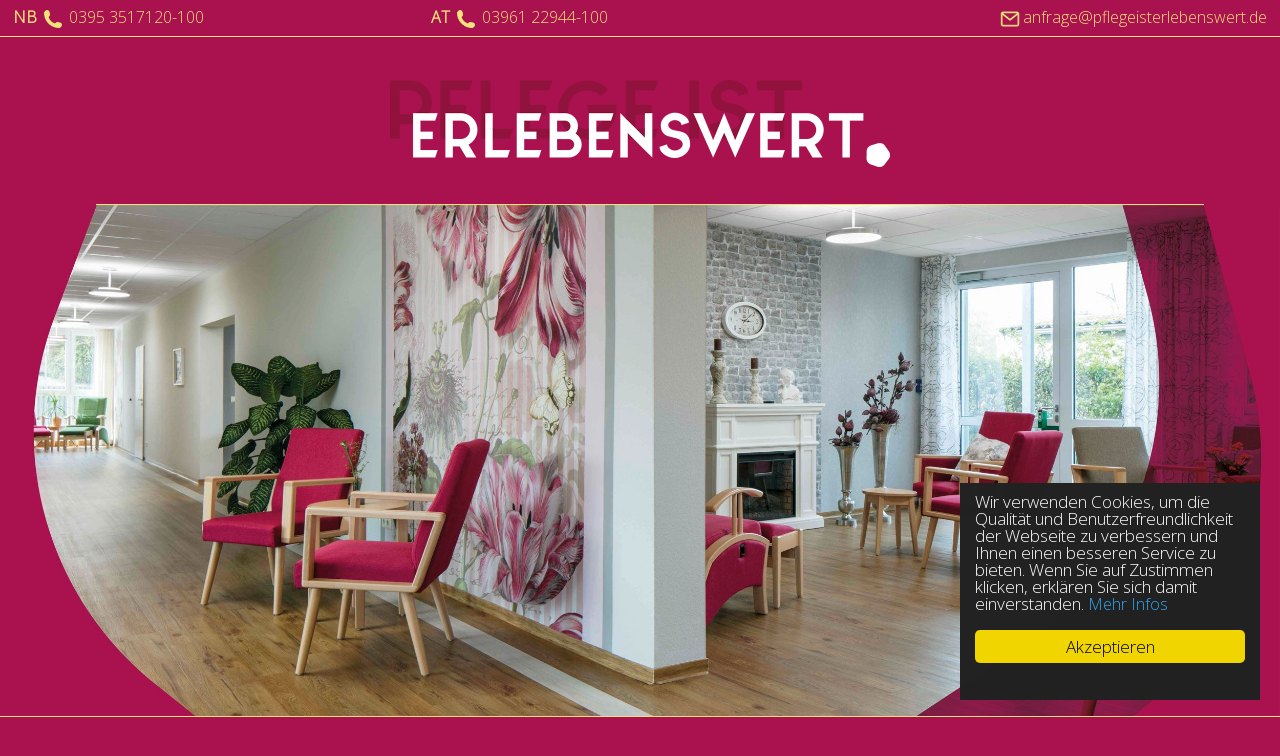

--- FILE ---
content_type: text/html; charset=utf-8
request_url: https://pflegeisterlebenswert.de/
body_size: 25185
content:
<!DOCTYPE html>
<html class='preload'  lang="de">

<head>
	

<!-- start file:/opt/ws-xoops//modules/system/templates/theme_helpers.title.html -->
<title>Pflege ist erlebenswert - Pflegetherapeutisches Zentrum</title>
<!-- end file:/opt/ws-xoops//modules/system/templates/theme_helpers.title.html -->

<meta name="keywords" content="Wohnen im Alter Urlaubspflege Verhinderungspflege Therapeutische Tagespflege gesundes Lich" />
<meta name="description" content="Unser Pflegetherapeutische Zentrum bietet Ihnen Wohnen im Alter, Urlaubs- & Verhinderungspfege, Therapeutische Tagespflege und gesundes Licht für Sie oder Ihren Lieben an." />
<meta http-equiv="content-type" content="text/html; charset=UTF-8" />
<meta name="robots" content="index,follow" />
<meta name="rating" content="general" />
<meta name="author" content="Pflegetherapeutisches Zentrum" />
<meta name="copyright" content="Pflegetherapeutisches Zentrum" />
<meta name="generator" content="Worldsoft CMS" />
<meta name="viewport" content="width=device-width, initial-scale=1">
<meta name="content-language" content="de" />


<!-- indexing: off -->
<!-- start file:/opt/ws-xoops//modules/system/templates/theme_helpers.after_meta.html -->




<!-- start dns-prefetching -->
<link rel="dns-prefetch" href="//static.worldsoft-cms.info">
<link rel="dns-prefetch" href="//images.worldsoft-cms.info">
<link rel="dns-prefetch" href="//log.worldsoft-cms.info">
<link rel="dns-prefetch" href="//logs.worldsoft-cms.info">
<link rel="dns-prefetch" href="//cms-logger.worldsoft-cms.info">
<!-- end dns-prefetching -->

	<link rel='shortcut icon' type='image/x-icon' href='/favicon.ico' />



<!-- Custom headers that should be load in the top  -->




<!-- Inlining and Minifying /opt/ws-xoops//css/cms.css -->


 <!--googleoff: all--> <style type='text/css'>.blockHeader{display:none}#overDiv{position:absolute;visibility:hidden;z-index:1000}#jqmDiv{display:none}</style><!--googleon: all-->

<link rel='canonical' href='https://pflegeisterlebenswert.de/'  />


<!-- Javascript files that should be loaded before the core -->


<script type='text/javascript' src='/js/jquery/jquery-1.12.4.min.js?ts=1764930619'></script>
<script type='text/javascript' src='/js/jquery/fixes/jquery-fixes-1.x.min.js?ts=1764930619'></script>


<!-- CSS  files that should be loaded before the core -->

<link rel='stylesheet' type='text/css' media='screen' href='/block.styles.css.php?location_id=68&ts=1764930619' />
<!-- removing google font here. Will be loaded at the end  -->



<!-- end file:/opt/ws-xoops//modules/system/templates/theme_helpers.after_meta.html -->
<!-- indexing: on -->

<!-- removing site-css here . Will be loaded at the end  -->




<!-- RMV: added module header -->
<meta name="google-site-verification" content="rzbumE0bKfH8ztZbV9SUeiAthCJDr-PINKX2z3cUaoc" />
<script type="text/javascript">
//--></script>
<script type='text/javascript'>
window._domain='pflegeisterlebenswert.de';
window._domain_id='97645';
// Setup _lang_def
window._lang_def='de_DE';
window.location_id='68';
window.uploader_url='http://webuploader.worldsoft-cms.info/index.php';
window.newCookieConsent=0;
window._wbs=true;
window._wbs_company_id=55053488;
window._wbs_widget_url='https://widgets.worldsoft-wbs.com';
</script>
<!--[if IE]><script src="//static.worldsoft-cms.info/js/jquery/plugins/bt/0.9.5-rc1/other_libs/excanvas_r3/excanvas.compiled.js"></script> <![endif]-->

		<script type="text/javascript">

var onLoadScripts=new Array();
var onLoadFunctions=new Array();
onLoadScripts.push("/include/locale.js.php?lang=de");
onLoadScripts.push("/include/user.js.php?lang=de");
onLoadScripts.push("//static.worldsoft-cms.info/xoops/include/ajaxLogin.js");
onLoadScripts.push("//static.worldsoft-cms.info/xoops/include/ajaxInvite.js");
onLoadScripts.push("//static.worldsoft-cms.info/xoops/include/ajaxPortalRecommend.js");


var MenuSounds = new Object();
function loadOnLoadScripts(){
	for (var i=0; i<onLoadScripts.length;i++) {
		loadScript(onLoadScripts[i]);
}
if (self.doStartup) {
	doStartup();
}
/* Do other onload handlers */
doOnLoadFunctions();
if (window.istats_url) {
	loadScript(window.istats_url);
}
if (window.ws_stats_url) {
	loadScript(window.ws_stats_url);
}
if (window.af_url) {
	if (location.search.indexOf("af_id")!=-1) {
		loadScript(window.af_url);
}
}
}
window.printLayout='wsContainerPrint';
window.ws_stats_url = "//logs.worldsoft-cms.info/log?domain=pflegeisterlebenswert.de";
window.ws_stats_url += "&sw=" + screen.width;
window.ws_stats_url += "&sc=" + screen.colorDepth;
window.ws_stats_url += "&refer=" + escape(document.referrer);
window.ws_stats_url += "&page_counter=" + escape(location.href);
window.ws_stats_url += "&cookie=" + escape(document.cookie);


	window.af_url="/af.php?qs="+escape(location.search);


	if(window.addEventListener){
		window.addEventListener('load', loadOnLoadScripts, false);
} else {
	if(window.attachEvent) {
		window.attachEvent('onload', loadOnLoadScripts);
}
}

</script>
<!-- indexing: off -->
<!-- start file:/opt/ws-xoops//modules/system/templates/theme_helpers.before_end_head.html -->

<!-- Javascript files that should be loaded after the core -->




<!-- CSS  files that should be loaded after the core -->




<!-- Custom headers that should be load just before the body   -->


<!-- indexing: off -->
<script type='text/javascript'>var menuResponsiveItems = [["Startseite","\/68\/startseite","","","","",0,"0"],["Kurse","\/78\/kurse","","","","",0,"0"],["Team","\/79\/team","","","","",0,"0"],["Blog","\/80\/blog","","","","",0,"0"],["Kontakt","\/81\/kontakt","","","","",0,"0"],["Impressum","\/82\/impressum","","","","",0,"0"],["Datenschutz","\/83\/datenschutz","","","","",0,"0"]];</script>
<!-- indexing: on -->





<!-- location based  custom header added by the webmaster -->



<!-- end file:/opt/ws-xoops//modules/system/templates/theme_helpers.before_end_head.html -->
<!-- indexing: on --><style>.preload { opacity: 0.1; }</style>
</head>
<body>
<div id="overDiv"></div>

<!-- start file:/opt/ws-xoops//modules/system/templates/theme_helpers.after_start_body.html -->

<!-- started body -->
<div id="dialog"></div> <!-- for the jQueryui dialog -->

<!-- end file:/opt/ws-xoops//modules/system/templates/theme_helpers.after_start_body.html --><div id="container" class="container">
    <!-- Spare div tags for design purposes -->
    <div id="topT1"></div>
    <div id="topT2"></div>
    
            
    
                                        <div id="ueber-top" class="">
                        <div id="top" class="row " >
                                    <div id="top-container1" class="col-md-4 " >
																						<div class="block" id="block_376" >
							<div class="blockHeader" id="blockHeader_376" title="Top-NB telefon">
                                <table class='blockHeaderTable'>
                                    <tr><td>Top-NB telefon</td></tr>
                                    <tr>
                                        <td><img class='blockHeaderEditIcon'  width=16 height=16 src='/img/blank.gif'  alt='blockHeaderEditIcon' /></td>
                                    </tr>
                                </table>
                            </div>
                            <div class="blockContent" id="blockContent_376"><p style="text-align: left;"><a href="tel:+493953517120100" name="Pflege ist erlebenswert Neubrandenburg Telefon" title="Pflege ist erlebenswert Neubrandenburg Telefon"><strong>NB</strong>&nbsp;<img alt="Pflegeisterlebenswert Telefon" src="/images/2775/telephon-pflegeisterlebenswert.png" style="width: 100%; max-width: 18px; max-height: 512px; margin-right: 3px; margin-left: 3px;" title="Pflegeisterlebenswert Telefon">&nbsp;0395 3517120-100</a></p></div>
						</div>
											                    </div>
                                    <div id="top-container2" class="col-md-4 " >
																						<div class="block" id="block_556" >
							<div class="blockHeader" id="blockHeader_556" title="Top-AT telefon">
                                <table class='blockHeaderTable'>
                                    <tr><td>Top-AT telefon</td></tr>
                                    <tr>
                                        <td><img class='blockHeaderEditIcon'  width=16 height=16 src='/img/blank.gif'  alt='blockHeaderEditIcon' /></td>
                                    </tr>
                                </table>
                            </div>
                            <div class="blockContent" id="blockContent_556"><a href="tel:+49396122944100" name="Pflege ist erlebenswert Altentreptow  Telefon" title="Pflege ist erlebenswert Altentreptow  Telefon"><strong>AT</strong>&nbsp;<img alt="Pflegeisterlebenswert Telefon" src="/images/2775/telephon-pflegeisterlebenswert.png" style="width: 100%; max-width: 18px; max-height: 512px; margin-right: 3px; margin-left: 3px;" title="Pflegeisterlebenswert Telefon">&nbsp;03961 22944-100</a></div>
						</div>
											                    </div>
                                    <div id="top-container6" class="col-md-4 " >
																						<div class="block" id="block_371" >
							<div class="blockHeader" id="blockHeader_371" title="Top-e-mail">
                                <table class='blockHeaderTable'>
                                    <tr><td>Top-e-mail</td></tr>
                                    <tr>
                                        <td><img class='blockHeaderEditIcon'  width=16 height=16 src='/img/blank.gif'  alt='blockHeaderEditIcon' /></td>
                                    </tr>
                                </table>
                            </div>
                            <div class="blockContent" id="blockContent_371"><a href="mailto:anfrage@pflegeisterlebenswert.de?subject=Anfrage" name="Pflege ist erlebenswert Mail" title="Pflege ist erlebenswert Mail"><img alt="Pflegeisterlebenswert Mail" src="/images/2773/mail-pflegeisterlebenswert.png" style="width: 100%; max-width: 20px; max-height: 512px; margin-right: 3px; margin-left: 3px;" title="Pflegeisterlebenswert Mail">anfrage@pflegeisterlebenswert.de</a></div>
						</div>
											                    </div>
                            </div>
            </div>                                            <div id="menu" class="row " >
                                    <div id="menu-container3" class="col-md-12 " >
																						<div class="block" id="block_383" >
							<div class="blockHeader" id="blockHeader_383" title="Logo">
                                <table class='blockHeaderTable'>
                                    <tr><td>Logo</td></tr>
                                    <tr>
                                        <td><img class='blockHeaderEditIcon'  width=16 height=16 src='/img/blank.gif'  alt='blockHeaderEditIcon' /></td>
                                    </tr>
                                </table>
                            </div>
                            <div class="blockContent" id="blockContent_383"><p style="text-align: center;"><a href="/68/startseite"><img alt="Pflege ist erlebenswert Logo" src="/images/2787/logo-pflegeisterlebenswert-4c-neg-violett.png" style="width: 100%; margin: 5px; max-width: 500px; max-height: 174px;" title="Pflege ist erlebenswert Logo"></a></p></div>
						</div>
											                    </div>
                            </div>
                                                        <div id="startseite-row-01" class="row " >
                                    <div id="slider" class="col-md-12 " >
																						<div class="block" id="block_389" >
							<div class="blockHeader" id="blockHeader_389" title="Slider">
                                <table class='blockHeaderTable'>
                                    <tr><td>Slider</td></tr>
                                    <tr>
                                        <td><img class='blockHeaderEditIcon'  width=16 height=16 src='/img/blank.gif'  alt='blockHeaderEditIcon' /></td>
                                    </tr>
                                </table>
                            </div>
                            <div class="blockContent" id="blockContent_389"><p style="text-align: center;"><img alt="Pflege ist erlebenswert - Haederbild" src="/images/2788/titel-pie-4-web2.jpg" style="width: 100%; max-width: 2500px; max-height: 1000px;" title="Pflege ist erlebenswert - Haederbild"></p></div>
						</div>
											                    </div>
                            </div>
                                                        <div id="inlineRow1" class="row " >
                                    <div id="inlineContainer1" class="col-md-12 " >
																						<div class="block" id="block_557" >
							<div class="blockHeader" id="blockHeader_557" title="Start Ueber">
                                <table class='blockHeaderTable'>
                                    <tr><td>Start Ueber</td></tr>
                                    <tr>
                                        <td><img class='blockHeaderEditIcon'  width=16 height=16 src='/img/blank.gif'  alt='blockHeaderEditIcon' /></td>
                                    </tr>
                                </table>
                            </div>
                            <div class="blockContent" id="blockContent_557"><h1 style="text-align: center;">Therapie<wbr>zentrum</h1>

<h2 style="text-align: center;">Pflegethera<wbr>peutisches Zentrum</h2></div>
						</div>
											                    </div>
                            </div>
                                                        <div id="inlineRow2" class="row " >
                                    <div id="inlineContainer2" class="col-md-12 " >
																						<div class="block" id="block_558" >
							<div class="blockHeader" id="blockHeader_558" title="Start text">
                                <table class='blockHeaderTable'>
                                    <tr><td>Start text</td></tr>
                                    <tr>
                                        <td><img class='blockHeaderEditIcon'  width=16 height=16 src='/img/blank.gif'  alt='blockHeaderEditIcon' /></td>
                                    </tr>
                                </table>
                            </div>
                            <div class="blockContent" id="blockContent_558"><p style="text-align: justify;">Nichts ist so facettenreich und faszinierend wie das Leben. Jede Phase bietet&nbsp;andere Erlebnisse und Herausforderungen. Auch die Pflegebedürftigkeit ist&nbsp;Teil davon. Menschen zu pflegen bedeutet, Menschlichkeit und Lebensglück zu&nbsp;bewahren. Mit Herz und Verstand machen wir in der Pflege den Unterschied&nbsp;und bieten unseren Klienten und Mitarbeitenden einen spürbar besseren Ansatz.</p></div>
						</div>
											                    </div>
                            </div>
                                                        <div id="inlineRow4" class="row " >
                                    <div id="inlineContainer4" class="col-md-6 " >
																						<div class="block" id="block_571" >
							<div class="blockHeader" id="blockHeader_571" title="Start Aufzählung">
                                <table class='blockHeaderTable'>
                                    <tr><td>Start Aufzählung</td></tr>
                                    <tr>
                                        <td><img class='blockHeaderEditIcon'  width=16 height=16 src='/img/blank.gif'  alt='blockHeaderEditIcon' /></td>
                                    </tr>
                                </table>
                            </div>
                            <div class="blockContent" id="blockContent_571"><p style="margin-left: 40px;">• Ambulant betreutes Wohnen im Alter<br>
• Verhinderungspflege in schönem Wohlfühl-Ambiente<br>
• Besonders geeignet für Menschen mit Pflegegrad 3-5<br>
&nbsp;</p></div>
						</div>
											                    </div>
                                    <div id="inlineContainer3" class="col-md-6 " >
																						<div class="block" id="block_572" >
							<div class="blockHeader" id="blockHeader_572" title="Start Aufzählung 1">
                                <table class='blockHeaderTable'>
                                    <tr><td>Start Aufzählung 1</td></tr>
                                    <tr>
                                        <td><img class='blockHeaderEditIcon'  width=16 height=16 src='/img/blank.gif'  alt='blockHeaderEditIcon' /></td>
                                    </tr>
                                </table>
                            </div>
                            <div class="blockContent" id="blockContent_572"><p style="margin-left: 40px;">• Therapeutische Tagespflege mit verschiedenen Schwerpunkten<br>
• Begleitende Therapieoptionen (Ergo- &amp; Physiotherapie, Logopädie)<br>
• Bio-dynamisches Lichtkonzept für mehr Aktivität und Wohlbefinden im Alltag<br>
• Pflegeberatung auf den Punkt gebracht</p></div>
						</div>
											                    </div>
                            </div>
                                                            <div id="startseite-ueber-row02" class="">
                        <div id="startseite-row-02" class="row " >
                                    <div id="startseite-container1" class="col-md-6 " >
																						<div class="block" id="block_393" >
							<div class="blockHeader" id="blockHeader_393" title="Startseite-text-01">
                                <table class='blockHeaderTable'>
                                    <tr><td>Startseite-text-01</td></tr>
                                    <tr>
                                        <td><img class='blockHeaderEditIcon'  width=16 height=16 src='/img/blank.gif'  alt='blockHeaderEditIcon' /></td>
                                    </tr>
                                </table>
                            </div>
                            <div class="blockContent" id="blockContent_393"><h3>Wohnen im Alter</h3>

<p style="text-align: justify;">Vertrauen Sie auf unsere langjährige Erfahrung in der 24 Stunden&nbsp;Betreuung von Senioren. In geräumigen Apartments finden Sie als pflegebedürftiger Mensch ein neues Zuhause und können sich auf eine 24 Stunden Versorgung verlassen.</p>

<p>&nbsp;</p>
<a class="btn btn-default button" href="https://apd-pflegeteam.de/75/wohnmoeglichkeiten" name="Pflege ist erlebenswert - Wohnen im Alter" target="_blank" title="Pflege ist erlebenswert - Wohnen im Alter">Wohnbereich</a></div>
						</div>
											                    </div>
                                    <div id="startseite-container2" class="col-md-6 " >
																						<div class="block" id="block_398" >
							<div class="blockHeader" id="blockHeader_398" title="Startseite-text-02">
                                <table class='blockHeaderTable'>
                                    <tr><td>Startseite-text-02</td></tr>
                                    <tr>
                                        <td><img class='blockHeaderEditIcon'  width=16 height=16 src='/img/blank.gif'  alt='blockHeaderEditIcon' /></td>
                                    </tr>
                                </table>
                            </div>
                            <div class="blockContent" id="blockContent_398"><h3>Urlaubs- &amp; Verhinderungspflege</h3>

<p style="text-align: justify;">Vertrauen Sie auf unsere langjährige Erfahrung in der&nbsp;24 Std Betreuung von Senioren. In geräumigen Apartments finden Sie für begrenzte Zeit einen Ort, an dem Sie sich wohlfühlen. Überzeugen Sie sich.&nbsp;</p>

<p>&nbsp;</p>
<a class="btn btn-default button" href="https://apd-pflegeteam.de/74/verhinderungspflege" name="Pflege ist erlebenswert - Urlaubs- &amp; Verhinderungspflege" target="_blank" title="Pflege ist erlebenswert - Urlaubs- &amp; Verhinderungspflege">Verhinderungspflege</a></div>
						</div>
											                    </div>
                            </div>
            </div>                                            <div id="inlineRow3" class="row " >
                                    <div id="startseite-container3" class="col-md-6 " >
																						<div class="block" id="block_400" >
							<div class="blockHeader" id="blockHeader_400" title="Startseite-text-03">
                                <table class='blockHeaderTable'>
                                    <tr><td>Startseite-text-03</td></tr>
                                    <tr>
                                        <td><img class='blockHeaderEditIcon'  width=16 height=16 src='/img/blank.gif'  alt='blockHeaderEditIcon' /></td>
                                    </tr>
                                </table>
                            </div>
                            <div class="blockContent" id="blockContent_400"><h3>Therapeutische Tagespflege</h3>

<p style="text-align: justify;">Seit 2015 ist die Tagespflege ein wichtiger Baustein in der Versorgung von pflegebedürftigen Menschen. Sie kann als dritte Säule im Versorgungsangebot nach SGB XI bezeichnet werden.&nbsp;</p>

<p>&nbsp;</p>
<a class="btn btn-default button" href="https://pro-persona.care/index.php/therapeutische-tagespflege" name="Pflege ist erlebenswert - Therapeutische Tagespflege" target="_blank" title="Pflege ist erlebenswert - Therapeutische Tagespflege">Tagespflege</a></div>
						</div>
											                    </div>
                                    <div id="startseite-container4" class="col-md-6 " >
																						<div class="block" id="block_404" >
							<div class="blockHeader" id="blockHeader_404" title="Startseite-text-04">
                                <table class='blockHeaderTable'>
                                    <tr><td>Startseite-text-04</td></tr>
                                    <tr>
                                        <td><img class='blockHeaderEditIcon'  width=16 height=16 src='/img/blank.gif'  alt='blockHeaderEditIcon' /></td>
                                    </tr>
                                </table>
                            </div>
                            <div class="blockContent" id="blockContent_404"><h3>Gesundes Licht</h3>

<p style="text-align: justify;">Licht bestimmt unseren Tag- Nachtrhythmus. Wissenschaftlich wurde nachgewiesen, dass Licht komplexe Stoffwechselprozesse auslöst und somit unsere Innere Uhr taktet.&nbsp; Blaues Licht macht uns aktiv...</p>

<p>&nbsp;</p>
<a class="btn btn-default button" href="http://lemodi.de/" name="Pflege ist erlebenswert - gesundes Licht" target="_blank" title="Pflege ist erlebenswert - gesundes Licht">Gesundes Licht</a></div>
						</div>
											                    </div>
                            </div>
                                                        <div id="startseite-row-03" class="row " >
                                    <div id="startseite-container5" class="col-md-12 " >
																						<div class="block" id="block_409" >
							<div class="blockHeader" id="blockHeader_409" title="Startseite-text-04">
                                <table class='blockHeaderTable'>
                                    <tr><td>Startseite-text-04</td></tr>
                                    <tr>
                                        <td><img class='blockHeaderEditIcon'  width=16 height=16 src='/img/blank.gif'  alt='blockHeaderEditIcon' /></td>
                                    </tr>
                                </table>
                            </div>
                            <div class="blockContent" id="blockContent_409"><h3>Pflegetherapeutisches Kompetenzzentrum</h3>

<h4>Unser Lichtkonzept - Natürliches Lichtempfinden</h4></div>
						</div>
											                    </div>
                            </div>
                                                        <div id="startseite-row-04" class="row " >
                                    <div id="startseite-container6" class="col-md-4 " >
																						<div class="block" id="block_412" >
							<div class="blockHeader" id="blockHeader_412" title="Startseite-bild-01">
                                <table class='blockHeaderTable'>
                                    <tr><td>Startseite-bild-01</td></tr>
                                    <tr>
                                        <td><img class='blockHeaderEditIcon'  width=16 height=16 src='/img/blank.gif'  alt='blockHeaderEditIcon' /></td>
                                    </tr>
                                </table>
                            </div>
                            <div class="blockContent" id="blockContent_412"><p style="text-align:center;"><img alt="Pflege ist erlebenswert - gesundes Licht Morgens" src="/images/2778/1-lichtkonzept-morgens-cm-1516-098.jpg" style="width: 100%; max-width: 600px; max-height: 800px; margin-right: 2px; margin-left: 2px;" title="Pflege ist erlebenswert - gesundes Licht Morgens"></p>

<p style="text-align:center;">Lichtkonzept Morgens</p></div>
						</div>
											                    </div>
                                    <div id="startseite-container7" class="col-md-4 " >
																						<div class="block" id="block_416" >
							<div class="blockHeader" id="blockHeader_416" title="Startseite-bild-02">
                                <table class='blockHeaderTable'>
                                    <tr><td>Startseite-bild-02</td></tr>
                                    <tr>
                                        <td><img class='blockHeaderEditIcon'  width=16 height=16 src='/img/blank.gif'  alt='blockHeaderEditIcon' /></td>
                                    </tr>
                                </table>
                            </div>
                            <div class="blockContent" id="blockContent_416"><p style="text-align:center;"><img alt="Pflege ist erlebenswert - gesundes Licht mittags" src="/images/2780/4-lichtkonzept-mittags-cm-1516-089.jpg" style="width: 100%; max-width: 600px; max-height: 800px; margin-left: 2px; margin-right: 2px;" title="Pflege ist erlebenswert - gesundes Licht mittags"><br>
Lichtkonzept Mittags</p></div>
						</div>
											                    </div>
                                    <div id="startseite-container8" class="col-md-4 " >
																						<div class="block" id="block_418" >
							<div class="blockHeader" id="blockHeader_418" title="Startseite-bild-03">
                                <table class='blockHeaderTable'>
                                    <tr><td>Startseite-bild-03</td></tr>
                                    <tr>
                                        <td><img class='blockHeaderEditIcon'  width=16 height=16 src='/img/blank.gif'  alt='blockHeaderEditIcon' /></td>
                                    </tr>
                                </table>
                            </div>
                            <div class="blockContent" id="blockContent_418"><p style="text-align:center;"><img alt="Pflege ist erlebenswert - gesundes Licht abends" src="/images/2779/3-lichtkonzept-abends-cm-1516-094.jpg" style="width: 100%; max-width: 600px; max-height: 800px; margin-left: 2px; margin-right: 2px;" title="Pflege ist erlebenswert - gesundes Licht abends"></p>

<p style="text-align:center;">Lichtkonzept Abends</p></div>
						</div>
											                    </div>
                            </div>
                                                        <div id="center-c-row" class="row " >
                                    <div id="center_c" class="col-md-12 " >
											<div id="content"></div>
										                    </div>
                            </div>
                                                            <div id="footer-ueber-row-01" class="">
                        <div id="footer-row-01" class="row " >
                                    <div id="footer-container-02" class="col-md-4 " >
																						<div class="block" id="block_463" >
							<div class="blockHeader" id="blockHeader_463" title="Footer-text-01">
                                <table class='blockHeaderTable'>
                                    <tr><td>Footer-text-01</td></tr>
                                    <tr>
                                        <td><img class='blockHeaderEditIcon'  width=16 height=16 src='/img/blank.gif'  alt='blockHeaderEditIcon' /></td>
                                    </tr>
                                </table>
                            </div>
                            <div class="blockContent" id="blockContent_463"><p><img alt="Pflegeisterlebenswert Standort" src="/images/2774/pflegeisterlebenswert.png" style="width: 100%; max-width: 20px; max-height: 48px; margin-right: 3px;" title="Pflegeisterlebenswert Standort">Standort<br>
&nbsp;</p>

<p>Neubrandenburg<br>
Katharinenstraße 40<br>
17033 Neubrandenburg</p>

<p>&nbsp;</p>

<p><a href="tel:+493953517120100" name="Pflege ist erlebenswert Neubrandenburg Telefon" title="Pflege ist erlebenswert Neubrandenburg Telefon"><img alt="Pflegeisterlebenswert Telefon" src="/images/2775/telephon-pflegeisterlebenswert.png" style="width: 100%; max-width: 20px; max-height: 512px; margin-right: 3px;" title="Pflegeisterlebenswert Telefon">0395 3517120-100</a></p>

<p><a href="mailto:anfrage@pflegeisterlebenswert.de?subject=Anfrage" name="Pflege ist erlebenswert Mail" title="Pflege ist erlebenswert Mail"><img alt="Pflegeisterlebenswert Mail" src="/images/2773/mail-pflegeisterlebenswert.png" style="width: 100%; max-width: 20px; max-height: 512px; margin-right: 3px;" title="Pflegeisterlebenswert Mail">anfrage@pflegeisterlebenswert.de</a></p></div>
						</div>
											                    </div>
                                    <div id="footer-container-03" class="col-md-4 " >
																						<div class="block" id="block_468" >
							<div class="blockHeader" id="blockHeader_468" title="Footer-text-02">
                                <table class='blockHeaderTable'>
                                    <tr><td>Footer-text-02</td></tr>
                                    <tr>
                                        <td><img class='blockHeaderEditIcon'  width=16 height=16 src='/img/blank.gif'  alt='blockHeaderEditIcon' /></td>
                                    </tr>
                                </table>
                            </div>
                            <div class="blockContent" id="blockContent_468"><p style="text-align: center;">&nbsp;</p>

<p style="text-align: center;">&nbsp;</p>

<p style="text-align: center;"><a href="/68/startseite"><img alt="Pflege ist erlebenswert - Logo" src="/images/2787/logo-pflegeisterlebenswert-4c-neg-violett.png" style="width: 100%; max-width: 400px; max-height: 174px; margin: 5px;" title="Pflege ist erlebenswert - Logo"></a></p></div>
						</div>
											                    </div>
                                    <div id="footer-container-05" class="col-md-4 " >
																						<div class="block" id="block_474" >
							<div class="blockHeader" id="blockHeader_474" title="Footer-text-04">
                                <table class='blockHeaderTable'>
                                    <tr><td>Footer-text-04</td></tr>
                                    <tr>
                                        <td><img class='blockHeaderEditIcon'  width=16 height=16 src='/img/blank.gif'  alt='blockHeaderEditIcon' /></td>
                                    </tr>
                                </table>
                            </div>
                            <div class="blockContent" id="blockContent_474"><p style="text-align: right;"><img alt="Pflegeisterlebenswert Standort" src="/images/2774/pflegeisterlebenswert.png" style="width: 100%; max-width: 20px; max-height: 48px; margin-right: 3px;" title="Pflegeisterlebenswert Standort">Standort</p>

<p style="text-align: right;"><br>
Altentreptow</p>

<p style="text-align: right;">Poststraße 10</p>

<p style="text-align: right;">17087 Altentreptow</p>

<p style="text-align: right;">&nbsp;</p>

<p style="text-align: right;"><a href="tel:+49396122944100" name="Pflege ist erlebenswert Altentreptow  Telefon" title="Pflege ist erlebenswert Altentreptow  Telefon"><img alt="Pflegeisterlebenswert Telefon" src="/images/2775/telephon-pflegeisterlebenswert.png" style="width: 100%; max-width: 20px; max-height: 512px; margin-right: 3px;" title="Pflegeisterlebenswert Telefon">03961 22944-100</a></p>

<p style="text-align: right;"><a href="mailto:anfrage@pflegeisterlebenswert.de?subject=Anfrage" name="Pflege ist erlebenswert Mail" title="Pflege ist erlebenswert Mail"><img alt="Pflegeisterlebenswert Mail" src="/images/2773/mail-pflegeisterlebenswert.png" style="width: 100%; max-width: 20px; max-height: 512px; margin-right: 3px;" title="Pflegeisterlebenswert Mail">anfrage@pflegeisterlebenswert.de</a></p></div>
						</div>
											                    </div>
                            </div>
            </div>                                                <div id="footer-ueber-row-02" class="">
                        <div id="footer-row-02" class="row " >
                                    <div id="footer-container-07" class="col-md-12 " >
																						<div class="block" id="block_466" >
							<div class="blockHeader" id="blockHeader_466" title="Footer-text-06">
                                <table class='blockHeaderTable'>
                                    <tr><td>Footer-text-06</td></tr>
                                    <tr>
                                        <td><img class='blockHeaderEditIcon'  width=16 height=16 src='/img/blank.gif'  alt='blockHeaderEditIcon' /></td>
                                    </tr>
                                </table>
                            </div>
                            <div class="blockContent" id="blockContent_466"><p style="text-align: center;">Copyright by Lemodi GmbH |&nbsp;<a href="javascript:doQuickLogin({redirect:'/68'})">Login</a>&nbsp;|&nbsp;<a href="/83/datenschutz">Datenschutz</a> |&nbsp;<a href="/82/impressum">Impressum</a>&nbsp;| <a href="/81/kontakt">Kontakt</a>&nbsp;| <a href="/68/startseite">Start</a></p></div>
						</div>
											                    </div>
                            </div>
            </div>            </div>
<!-- indexing: off -->

<!-- start file:/opt/ws-xoops//modules/system/templates/theme_helpers.before_end_body.html -->


<!-- start google-analytics -->
	
<!-- end google-analytics -->










<div style='display: none;'><div id='JSPO_USERNAME'>Benutzername: </div>
<div id='JSPO_LOGIN'>User-Login</div>
<div id='JSPO_US_EMAIL'>Ihr E-Mail</div>
</div>

<div id="controlBlocks">
<!-- certain blocks that should not be affected by selector CSS such as the wsRegistration block -->

	

</div>



<!-- CSS  files that should be loaded just at the end of the body -->

<link rel='stylesheet' type='text/css' media='screen' href='//static.worldsoft-cms.info/js/jquery/ui/1.12.1/jquery-ui.css?ts=1764930619' />
<link rel='stylesheet' type='text/css' media='screen' href='//static.worldsoft-cms.info/js/jquery/ui/1.12.1/jquery-ui.theme.css?ts=1764930619' />
<link rel='stylesheet' type='text/css' media='screen' href='/css/twitterbs/bootstrap-menu.css?ts=1764930619' />
<link rel='stylesheet' type='text/css' media='screen' href='/css/twitterbs/3.2.0/css/bootstrap.min.css?ts=1764930619' />



<!-- Javascript files that should be loaded at the end of the body -->


<script type='text/javascript' src='//static.worldsoft-cms.info/js/jquery/ui/1.12.1/jquery-ui.min.js?ts=1764930619'  ></script>
<script type='text/javascript' src='//static.worldsoft-cms.info/js/jquery/plugins/cookie.js?ts=1764930619'  ></script>
<script type='text/javascript' src='/include/youtubewmode.js?ts=1764930619'  ></script>
<script type='text/javascript' src='/css/twitterbs/3.2.0/js/bootstrap.min.js?ts=1764930619'  ></script>
<script type='text/javascript' src='/js/twitterbs/responsive.menubuilder.js?ts=1764930619'  ></script>
<script type='text/javascript' src='//cdnjs.cloudflare.com/ajax/libs/cookieconsent2/1.0.9/cookieconsent.min.js?ts=1764930619'  ></script>




<!-- Custom footer that should be loaded just before the end of the body   -->





<!-- Inlining and Minifying /opt/ws-xoops//js/worldsoft/URLPathInfo.min.js -->


 <!--googleoff: all--> <script type='text/javascript'>var URLPathInfo={getPathInfo:function(a){var b=document.createElement("a");return b.setAttribute("href",a),{host:b.hostname,port:b.port,search:URLPathInfo.processSearchParams(b.search),path:b.pathname,protocol:b.protocol}},processSearchParams:function(a,b){if(!a)return"";b=b||!1;var c={},d=[];if(!a)throw new Error('processSearchParams: expecting "search" input parameter');return a=a.split("?")[1],a=a.split("&"),d=a.map(function(a){var b={};return a=a.split("="),b[a[0]]=a[1],c[a[0]]=a[1],b}),b?d:c}};</script><!--googleon: all-->




<!-- Inlining and Minifying /opt/ws-xoops//include/xoops.min.js -->


 <!--googleoff: all--> <script type='text/javascript'>function createXMLHttpRequest(){try{return new ActiveXObject("Msxml2.XMLHTTP")}catch(a){}try{return new ActiveXObject("Microsoft.XMLHTTP")}catch(a){}try{return new XMLHttpRequest}catch(a){}return alert("XMLHttpRequest not supported"),null}function loadOverlibContent(a,b){xmlHttp.open("GET",a,!0),b||(b=onLoadContentOverlibFunction),xmlHttp.onreadystatechange=b,xmlHttp.send(null)}function handleAJAXCallStateChange(){4==xmlHttp.readyState&&alert("I am a dummy function [handleAJAXCallStateChange].\nYou must override me.\n\nBy the way the ready state is "+xmlHttp.readyState)}function doAJAXPostCall(a,b,c){xmlHttp.open("POST",a,!0),c||(c=handleAJAXCallStateChange),xmlHttp.onreadystatechange=c,xmlHttp.setRequestHeader("Content-Type","application/x-www-form-urlencoded;"),xmlHttp.send(b)}function doAJAXGetCall(a,b){xmlHttp.open("GET",a,!0),b||(b=handleAJAXCallStateChange),xmlHttp.onreadystatechange=b,xmlHttp.send(null)}function changeOverlibContent(a){return showOverlib(a),!1}function showOverlib(a,b){return b||(b=window.overlibCaption?window.overlibCaption:"&nbsp;"),window.overLibX||(window.overLibX=cursor.x),window.overLibY||(window.overLibY=cursor.y),overlib(a,CAPTION,b,FIXX,window.overLibX,FIXY,window.overLibY,STICKY,FGCOLOR,"#bce0ec",BGCOLOR,"#153A46",CAPCOLOR,"#ffffff",CLOSETEXT,"<img src=/images/close.gif border=0>",CLOSECLICK)}function xoopsGetElementById(a){return document.getElementById?document.getElementById(a):document.all?document.all[a]:-1!=navigator.appname.indexOf("Netscape")&&parseInt(4==navigator.appversion)?document.layers[a]:void 0}function xoopsSetElementProp(a,b,c){var d=xoopsGetElementById(a);d&&(d[b]=c)}function xoopsSetElementStyle(a,b,c){var d=xoopsGetElementById(a);d&&d.style&&(d.style[b]=c)}function getFormDataAsQueryString(a){var b=document.forms[a],c="",d=b.elements;for(i=0;i<d.length;i++){switch(_value=null,d[i].type){case"select-one":_value=d[i].options[d[i].selectedIndex].value;break;case"text":_value=d[i].value;break;case"hidden":_value=d[i].value;break;case"password":_value=d[i].value}_value&&(c+=d[i].name+"="+_value+"&")}return c}function xoopsGetFormElement(a,b){var c=document.forms[a];return c?c.elements[b]:null}function justReturn(){}function open_xoops_fields_window(a){return params="toolbar=no,location=no,directories=no,status=no,menubar=no,scrollbars=yes,resizable=yes,copyhistory=no",openWithSelfMain(a,"fieldsManagement",800,600,params)}function openWithSelfMain(a,b,c,d,e){e||(e="toolbar=no,location=no,directories=no,status=no,menubar=no,scrollbars=yes,resizable=yes,copyhistory=no");var f="width="+c+",height="+d+","+e;new_window=window.open(a,b,f),window.self.name="main",new_window.focus()}function setElementBackgroundColor(a,b){xoopsGetElementById(a).style.backgroundColor="#"+b}function setElementColor(a,b){xoopsGetElementById(a).style.color="#"+b}function setElementFont(a,b){xoopsGetElementById(a).style.fontFamily=b}function setElementSize(a,b){xoopsGetElementById(a).style.fontSize=b}function changeDisplay(a){var b=xoopsGetElementById(a).style;""==b.display?b.display="none":b.display="block"}function setVisible(a){xoopsGetElementById(a).style.visibility="visible"}function setHidden(a){xoopsGetElementById(a).style.visibility="hidden"}function toggleVisibility(a){"hidden"==xoopsGetElementById(a).style.visibility?setVisible(a):setHidden(a)}function setLayerDisplay(a,b){b||(b="inline"),thisLayer=document.getElementById(a),thisLayer.style.display=b}function showHide(a){thisLayer=document.getElementById(a),"block"==thisLayer.style.display?thisLayer.style.display="none":thisLayer.style.display="block"}function showHideInline(a){thisLayer=document.getElementById(a),"inline"==thisLayer.style.display?thisLayer.style.display="none":thisLayer.style.display="inline"}function resizeTextBox(a,b,c){element=document.getElementById(a),"height"==b&&(currHeight=parseInt(element.style.height),newHeight=currHeight+c,newHeight>0&&(element.style.height=newHeight+"px")),"width"==b&&(currWidth=parseInt(element.style.width),newWidth=currWidth+c,newWidth>0&&(element.style.width=newWidth+"px"))}function resizeSelectBox(a,b,c){element=document.getElementById(a),c||(c="height"),"height"==c&&(currHeight=parseInt(element.style.height),newHeight=currHeight+b,newHeight>0&&(element.style.height=newHeight+"px")),"width"==c&&(currWidth=parseInt(element.style.width),newWidth=currWidth+b,newWidth||(newWidth="200"),newWidth>0&&(element.style.width=newWidth+"px"))}function makeBold(a){var b=xoopsGetElementById(a).style;"bold"!=b.fontWeight&&"700"!=b.fontWeight?b.fontWeight="bold":b.fontWeight="normal"}function makeItalic(a){var b=xoopsGetElementById(a).style;"italic"!=b.fontStyle?b.fontStyle="italic":b.fontStyle="normal"}function makeUnderline(a){var b=xoopsGetElementById(a).style;"underline"!=b.textDecoration?b.textDecoration="underline":b.textDecoration="none"}function makeLineThrough(a){var b=xoopsGetElementById(a).style;"line-through"!=b.textDecoration?b.textDecoration="line-through":b.textDecoration="none"}function appendSelectOption(a,b,c){var d=xoopsGetElementById(a),e=new Option(b,c);d.options[d.length]=e,d.options[d.length].selected=!0}function disableElement(a){var b=xoopsGetElementById(a);1!=b.disabled?b.disabled=!0:b.disabled=!1}function xoopsCheckAll(a,b){for(var c=document.forms[a].elements,d=xoopsGetElementById(b),e=0;e<c.length;e++){var f=c[e];f.name!=d.name&&"checkbox"==f.type&&(f.checked=d.checked)}}function xoopsCheckGroup(a,b,c){for(var d=document.forms[a].elements,e=xoopsGetElementById(b),f=0;f<d.length;f++){var g=d[f];"checkbox"==g.type&&g.id==c&&(g.checked=e.checked,g.click(),g.click())}}function xoopsCheckAllElements(a,b){for(var c=xoopsGetElementById(b),d=0;d<a.length;d++){var e=xoopsGetElementById(a[d]);e.name!=c.name&&"checkbox"==e.type&&(e.checked=c.checked)}}function xoopsSavePosition(a){var b=xoopsGetElementById(a);b.createTextRange&&(b.caretPos=document.selection.createRange().duplicate())}function xoopsInsertText(a,b){if(a.createTextRange&&a.caretPos){var c=a.caretPos;c.text=" "==c.text.charAt(c.text.length-1)?b+" ":b}else if(a.getSelection&&a.caretPos){var c=a.caretPos;c.text=" "==c.text.charat(c.text.length-1)?b+" ":b}else a.value=a.value+b}function xoopsCodeSmilie(a,b){var c=xoopsGetElementById(a);xoopsInsertText(c,b),c.focus()}function showImgSelected(a,b,c,d,e){null==e&&(e="./"),imgDom=xoopsGetElementById(a),selectDom=xoopsGetElementById(b),imgDom.src=e+"/"+c+"/"+selectDom.options[selectDom.selectedIndex].value+d}function xoopsCodeUrl(a,b,c){null==b&&(b="Enter the URL of the link you want to add:");var d=prompt(b,""),e=xoopsGetElementById(a);if(null!=d&&""!=d){null==c&&(c="Enter the web site title:");var f=prompt(c,"");if(null!=f){if(""==f)var g="[url="+d+"]"+d+"[/url]";else{var h=f.indexOf(unescape("%00"));h>0&&(f=f.substr(0,h));var g="[url="+d+"]"+f+"[/url]"}xoopsInsertText(e,g)}}e.focus()}function xoopsCodeImg(a,b,c,d,e){null==b&&(b="Enter the URL of the image you want to add:");var f=prompt(b,""),g=xoopsGetElementById(a);if(null!=f&&""!=f){null==c&&(c="Now, enter the position of the image."),null==d&&(d="'R' or 'r' for right, 'L' or 'l' for left, or leave it blank."),null==e&&(e="ERROR! Enter the position of the image:");for(var h=prompt(c+"\n"+d,"");""!=h&&"r"!=h&&"R"!=h&&"l"!=h&&"L"!=h&&null!=h;)h=prompt(e+"\n"+d,"");h="l"==h||"L"==h?" align=left":"r"==h||"R"==h?" align=right":"";var i="[img"+h+"]"+f+"[/img]";xoopsInsertText(g,i)}g.focus()}function xoopsCodeEmail(a,b){null==b&&(b="Enter the email address you want to add:");var c=prompt(b,""),d=xoopsGetElementById(a);if(null!=c&&""!=c){var e="[email]"+c+"[/email]";xoopsInsertText(d,e)}d.focus()}function xoopsCodeQuote(a,b){null==b&&(b="Enter the text that you want to be quoted:");var c=prompt(b,""),d=xoopsGetElementById(a);if(null!=c&&""!=c){var e=c.indexOf(unescape("%00"));e>0&&(c=c.substr(0,e));var f="[quote]"+c+"[/quote]";xoopsInsertText(d,f)}d.focus()}function xoopsCodeCode(a,b){null==b&&(b="Enter the codes that you want to add.");var c=prompt(b,""),d=xoopsGetElementById(a);if(null!=c&&""!=c){var e="[code]"+c+"[/code]";xoopsInsertText(d,e)}d.focus()}function xoopsCodeText(a,b,c){var d=xoopsGetElementById(a),e=xoopsGetElementById(a+"Addtext"),f=xoopsGetElementById(a+"Font"),g=xoopsGetElementById(a+"Color"),h=xoopsGetElementById(a+"Size"),i=xoopsGetElementById(b).style,j=e.value,k=f.options[f.options.selectedIndex].value,l=g.options[g.options.selectedIndex].value,m=h.options[h.options.selectedIndex].value;""==j?(null==c&&(c="Please input text into the textbox."),alert(c),e.focus()):("FONT"!=k&&(j="[font="+k+"]"+j+"[/font]",f.options[0].selected=!0),"COLOR"!=l&&(j="[color="+l+"]"+j+"[/color]",g.options[0].selected=!0),"SIZE"!=m&&(j="[size="+m+"]"+j+"[/size]",h.options[0].selected=!0),("bold"==i.fontWeight||"700"==i.fontWeight)&&(j="[b]"+j+"[/b]",i.fontWeight="normal"),"italic"==i.fontStyle&&(j="[i]"+j+"[/i]",i.fontStyle="normal"),"underline"==i.textDecoration&&(j="[u]"+j+"[/u]",i.textDecoration="none"),"line-through"==i.textDecoration&&(j="[d]"+j+"[/d]",i.textDecoration="none"),xoopsInsertText(d,j),e.value="",i.color="#000000",i.fontFamily="",i.fontSize="12px",i.visibility="hidden",d.focus())}function IsNumeric(a){var b,c="0123456789",d=!0;if(0==a.length)return!1;for(i=0;i<a.length&&1==d;i++)b=a.charAt(i),-1==c.indexOf(b)&&(d=!1);return d}function xoopsValidateFCK(a,b,c,d,e,f,g){var h=FCKeditorAPI.GetInstance(b),i=h.GetHTML(),j=xoopsGetElementById(a);xoopsGetElementById(c);return""==i||""==j.value?(null==d&&(d="Please complete the subject and message fields."),alert(d),!1):void 0}function xoopsValidate(a,b,c,d,e,f,g){var h=65535,i=xoopsGetElementById(a),j=xoopsGetElementById(b),k=xoopsGetElementById(c);return""==j.value||""==i.value?(null==d&&(d="Please complete the subject and message fields."),alert(d),!1):0!=h&&j.value.length>h?(null==e&&(e="Your message is too long."),null==f&&(f="Allowed max chars length: "),null==g&&(g="Current chars length: "),alert(e+"\n\n"+f+h+"\n"+g+j.value.length),j.focus(),!1):(k.disabled=!0,!0)}function printURL(){window.printLayout?printLayout=window.printLayout:printLayout="print",window.printAuto?printAuto=window.printAuto:printAuto="0";var a=self.location.pathname,b=self.location.search;if("/"==a&&""==b)return a+"index.php?layout="+printLayout+"&autoprint="+printAuto;var c=new Array,d=new Array,e=!1,f=!1;for(b=b.substr(1,b.length-1),b=b.replace(/%26/,"&"),d=b.split("&"),i=0;i<d.length;i++)""!=d[i]&&(c[i]=d[i].split("="),"layout"==c[i][0]&&(e=!0,c[i][1]=printLayout),"autoprint"==c[i][0]&&(seenPrintAutot=!0,c[i][1]=printAuto));for(e||c.push(new Array("layout",printLayout)),f||c.push(new Array("autoprint",printAuto)),d=new Array,i=0;i<c.length;i++)d[i]=c[i][0]+"="+c[i][1];return b=d.join("&"),a.match(/^\/\d+$/)&&(a+="/"),a+"?"+b}function replaceParamFromLocation(a,b){var c=self.location.pathname,d=self.location.search,e=new Array,f=new Array,g=!1;for(d=d.substr(1,d.length-1),d=d.replace(/%26/,"&"),f=d.split("&"),i=0;i<f.length;i++)e[i]=f[i].split("=");for(f=new Array,i=0;i<e.length;i++)e[i][0]==a&&(g=!0,e[i][1]=b),e[i][0]&&e[i][1]&&(f[i]=e[i][0]+"="+e[i][1]);return g||(f[i]=a+"="+b),d=f.join("&"),c+"?"+d}function replaceParamFromURL(a,b,c){var d=a.split("?"),e=d[0],f=d[1],g=new Array,h=new Array,j=!1;for(f=f.replace(/%26/,"&"),h=f.split("&"),i=0;i<h.length;i++)g[i]=h[i].split("=");for(h=new Array,i=0;i<g.length;i++)g[i][0]==b&&(j=!0,g[i][1]=c),g[i][0]&&g[i][1]&&(h[i]=g[i][0]+"="+g[i][1]);return j||(h[i]=b+"="+c),f=h.join("&"),e+"?"+f}function getParamFromLocation(a){var b=self.location.search,c=new Array,d=new Array;for(b=b.substr(1,b.length-1),b=b.replace(/%26/,"&"),d=b.split("&"),i=0;i<d.length;i++)c[i]=d[i].split("=");for(d=new Array,i=0;i<c.length;i++)if(c[i][0]==a)return c[i][1];return!1}function openPrintWindow(){"wsContainerPrint"==window.printLayout?window.print():oNewWindow=window.open(printURL(),"_blank")}function gotoWsContentPage(a){var b=self.location.pathname;if(window.location_id>0)var c=window.location_id;else var c=0;var d=!1;return"/"==b?d="/content/"+c+"/"+a+"/":(path_tokens=b.split("/"),"object"==typeof path_tokens&&path_tokens[1]&&(path_tokens[1].match(/^\d\d*$/)?d="/content/"+path_tokens[1]+"/"+a+"/":path_tokens[1].match(/^content*$/)?d="/content/"+path_tokens[2]+"/"+a+"/":path_tokens[1].match(/^modules*$/)&&path_tokens[2].match(/^wsContent*$/)&&(d=replaceParamFromLocation("page",a)))),d||(d="/content/"+c+"/"+a+"/"),d&&(self.location=d),!1}function switchLanguage(a){return url_path_info=URLPathInfo.getPathInfo(window.location.href),pathParts=url_path_info.path.split("/"),pathParts[1].match(/^[a-z][a-z]$/)?pathParts[1]==a?void console.log("same lang"):(pathParts[1]=a,new_url_path=pathParts.join("/"),console.log("Must go to "+new_url_path),void(self.location=new_url_path)):(gotoUrl=replaceParamFromLocation("wslanguage",a),void(gotoUrl&&(self.location=gotoUrl)))}function downloadFile(a){var b=getParamFromLocation("location_id")||0,c=(getParamFromLocation("page"),self.location.host),d="/modules/uploadmanager11/admin/index.php?action=file_download&file_id="+a,e="http://"+c+d+"&location_id="+b;window.open(e)}function filemanagerDownload(a,b){var c=(getParamFromLocation("location_id")||0,getParamFromLocation("page"),self.location.host),d="/files/"+a+"/"+b,e="http://"+c+d;window.open(e)}function scrollToTop(){window.scroll(0,0)}function argObject(a,b){this.name=a,this.value=b}function remoteCall(a,b){var c=b[0],d=document.getElementsByTagName("head").item(0),e=document.getElementById(c.value);e&&d.removeChild(e),script=document.createElement("script"),script.type="text/javascript",script.defer=!0,script.id=c.value;for(var f="?",g=0;g<b.length;++g)f=f+b[g].name+"="+b[g].value+"&";script.src=a+f,void d.appendChild(script)}function showHideHelpText(a){showHide(a)}function setCookie(a,b,c,d,e,f){var g,h;"number"==typeof c&&(h=new Date,h.setTime(h.getTime()+24*c*60*60*1e3),g=h.toGMTString()),document.cookie=a+"="+escape(b)+(g?"; expires="+g:"")+(d?"; path="+d:"")+(e?"; domain="+e:"")+(f?"; secure":"")}function getCookie(a){for(var b=a+"=",c=document.cookie.split(";"),d=0;d<c.length;d++){for(var e=c[d];" "==e.charAt(0);)e=e.substring(1,e.length);if(0==e.indexOf(b))return unescape(e.substring(b.length,e.length))}return null}function deleteCookie(a,b,c){getCookie(a)&&(document.cookie=a+"="+(b?"; path="+b:"")+(c?"; domain="+c:"")+"; expires=Thu, 01-Jan-70 00:00:01 GMT")}function confirm2go(a,b){confirm(a)&&(location.href=b)}function prepare_deferred_redirection(a,b){window.deferred_redirection_parameters={href:a,target:b}}function process_deferred_redirection(){var a=window.deferred_redirection_parameters.href,b=window.deferred_redirection_parameters.target;handle_link(a,b)}function handle_link(href,target){0==href.toLowerCase().indexOf("javascript:")?eval(href.substring(11,href.length)):target&&"_self"!=target?window.open(href,target):location.href=href}function requestAttachFile(a,b,c,d){_hostname=window.location.host;var e=document.getElementById(a);if(!e)return!1;_uploader_url="http://webuploader.worldsoft-cms.info/index.php",window.uploader_url&&(_uploader_url=window.uploader_url);var f=_uploader_url+"?lang="+b+"&rid="+encodeURIComponent(a)+"&red="+encodeURIComponent(window.location.protocol+"//"+_hostname+"/uploadcallback.php");c&&(f+="&thumbnail_preview_width="+c),d&&(f+="&thumbnail_preview_height="+d);window.open(f,"","width=400,height=100,status=no,resizable=no,location=yes,menubar=no")}function processAttachmentFile(id,attachment,extra_params){var response=document.getElementById(id);if(!response)return!1;var display=document.getElementById("display"+id);if(!display)return!1;response.value=attachment.uri;var suffix=response.value.slice(-3).toLowerCase();if("gif"==suffix||"jpg"==suffix||"bmp"==suffix||"png"==suffix){var x=80,y=0;extra_params.thumbnail_width&&(x=extra_params.thumbnail_width),extra_params.thumbnail_height&&(y=extra_params.thumbnail_height);var preview_image_src=response.value.replace(/^update:\/mounts\/cms-nas\/ecms\/(.*)\.([a-zA-Z]{3})$/,"//images.worldsoft-cms.info/.resize_to."+x+"x"+y+"."),img=document.createElement("img");display.innerHTML='<img src="'+preview_image_src+'" alt="'+attachment.display_name+'" > '+attachment.display_name+"&nbsp;"}else display.innerHTML=attachment.display_name+"&nbsp;";if(matches=id.match(/^(.*)_multi_([0-9]+)$/)){var fct="handler_"+matches[1].replace(/[\[\]]/g,"_"),cmd=fct+"('"+id+"')";eval(cmd)}else{var delete_btn_id="deletebutton"+id,delete_btn=document.getElementById(delete_btn_id);delete_btn&&(delete_btn.style.display="inline")}window.direct_execute_after_processing_attachment&&(form_id=window.direct_execute_after_processing_attachment,form=document.getElementById(form_id),form.submit())}function resizeIFrame(a){var b=a.contentWindow.document.body.scrollHeight,c=a.contentWindow.document.body.scrollWidth;a.height=b+10,a.width=c+100}function getDeleteLabel(){return"Delete"}function addOption(a,b,c,d,e){var f=b+"_counter",g=parseInt(document.getElementById(f).value),h=g+1,i=document.createElement("tr"),j=document.createElement("td"),k=document.createElement("td");i.appendChild(j),i.appendChild(k),i.id=h,i.className="odd",a.parentNode.insertBefore(i,a);var l="<input class='text' name='"+b+"["+h+"]' id='"+b+"["+h+"]' size='"+d+"' maxlength='"+e+"' value='' type='"+c+"'>",m="<input class='button' src='//images.worldsoft-cms.info/data/icons/aa-Vista-e/PNG/16X16/bt_delete.png' name='delopt["+b+"["+h+"]' id='delopt["+b+"["+h+"]' value='"+getDeleteLabel()+"' type='image' onclick='delOption(this.parentNode,\""+b+"\",0);' >";j.innerHTML=l,k.innerHTML=m,document.getElementById(f).value++}function delOption(a,b,c){var d=b+"_counter",e=document.getElementById(d).value;1!=e&&(a.parentNode.parentNode.removeChild(a.parentNode),document.getElementById(d).value--)}function changeStyle(a,b){a.className=b}function openWSMediaStreamer(a,b,c){return params="toolbar=no,location=no,directories=no,status=no,menubar=no,scrollbars=no,resizable=no,copyhistory=no",openWithSelfMain(a,"wsMediaStreamer",b,c,params)}function openWSVideoStreamer(a,b,c,d,e){return a?(b||(b=400),c||(c=300),d||(d="file"),windowWidth=b,windowHeight=c+20,"yt"==d?_url="/modules/wsVideoStreamer/player/index.php?yt="+a:_url="/modules/wsVideoStreamer/player/index.php?file="+a,_url+="&autostart="+e,b&&(_url+="&width="+b),c&&(_url+="&height="+c),params="toolbar=no,location=no,directories=no,status=no,menubar=no,scrollbars=no,resizable=no,copyhistory=no",openWithSelfMain(_url,"wsVideoStreamer",windowWidth,windowHeight,params)):void 0}function openIRCChatWindow(a,b){return a||(a=640),b||(b=480),window.uid&&window._domain_id&&window.chatName?(windowWidth=a,windowHeight=b,_url="http://chatserver.worldsoft-cms.info:2001/chat.html?key=u"+window.uid+"d"+window._domain_id,a&&(_url+="&width="+a),b&&(_url+="&height="+b),openWithSelfMain(_url,"ircChatWindow",windowWidth,windowHeight,"status=no,location=no")):void 0}function checkout(a,b){lyr=xoopsGetElementById("checkout_"+a),_url="/checkout.php?article_id="+a+"&quantity="+b,lyr.innerHTML="<br><iframe height=400 width=100%  src='"+_url+"'></iframe>"}function normalizeDomain(a){return value=a.toLowerCase(),value=value.replace(/\s/g,""),value=value.replace(/^http:\/\//,""),value=value.replace(/^https:\/\//,""),value=value.replace(/^www\./,""),value=value.replace(/\/.*/,""),value=value.replace(/:.*/,""),value}function doLostPassword(){return window._wbs?void(window.location=window._wbs_widget_url+"/access/forgot-mode-choose/"+window._wbs_company_id):openDialog("/ajax/lost.pass.request.php")}function doQuickLogin(a){var b="wbsshop"==a?"/modules/wbsShop/ajax/quickdlogin.php":"/ajax/quicklogin.php";console.log("xoops.js:doQuickLogin. Opening url: "+b);var c="";if("object"==typeof arguments[0])for(var d in arguments[0])c+=d+"="+encodeURIComponent(arguments[0][d]);return openDialog(b+(c?"?"+c:""),400)}function openDialog(a,b){return b||(b=600),xoopsGetElementById("dialog")||(console.log("Creating a div with id dialog"),jQuery("body").append('<div id="dialog"></div>')),xoopsGetElementById("dialog")?(jQuery("#dialog").load(a).dialog({width:b,modal:!0,draggable:!1,resizable:!1,open:function(){var a=$(this).closest(".ui-dialog").find(".ui-dialog-titlebar-close");a.addClass("ui-button ui-corner-all ui-widget ui-button-icon-only").html('<span class="ui-button-icon ui-icon ui-icon-closethick"></span><span class="ui-button-icon-space"> </span>Close'),$(this).closest(".ui-dialog").css("max-width",b).css("width","100%")}}).parent(".ui-dialog").css("zIndex",9999999),void(jQuery("#dialog").hasClass("ui-dialog-content")&&jQuery("#dialog").dialog("isOpen")&&jQuery("#dialog").closest(".ui-dialog").css("max-width",b).css("width","100%"))):void 0}function openJQMWindow(a,b,c){return openDialog(a,b)}function getPO(a){return translation_div_name="JSPO"+a,html=jQuery("#"+translation_div_name).html(),html?html:a}function removejscssfile(a,b){for(var c="js"==b?"script":"css"==b?"link":"none",d="js"==b?"src":"css"==b?"href":"none",e=document.getElementsByTagName(c),f=e.length;f>=0;f--)e[f]&&null!=e[f].getAttribute(d)&&-1!=e[f].getAttribute(d).indexOf(a)&&e[f].parentNode.removeChild(e[f])}function createjscssfile(a,b){if("js"==b){var c=document.createElement("script");c.setAttribute("type","text/javascript"),c.setAttribute("src",a)}else if("css"==b){var c=document.createElement("link");c.setAttribute("rel","stylesheet"),c.setAttribute("type","text/css"),c.setAttribute("href",a)}return c}function replacejscssfile(a,b,c){for(var d="js"==c?"script":"css"==c?"link":"none",e="js"==c?"src":"css"==c?"href":"none",f=document.getElementsByTagName(d),g=f.length;g>=0;g--)if(f[g]&&null!=f[g].getAttribute(e)&&-1!=f[g].getAttribute(e).indexOf(a)){var h=createjscssfile(b,c);f[g].parentNode.replaceChild(h,f[g])}}function openImagemanager(a){return openWithSelfMain("/modules/system/admin.php?fct=images&from_fck=1&target="+a+"&callback_function=manageImageAfterLoad()","imgmanager",700,450),!1}function manageImageAfterLoad(){console.log("Running manageImageAfterLoad");var a=$("#image_id").val();if(console.log("img_id is "+a),"[img id="==a.substring(0,8)){var b=a.substring(8,a.indexOf("]",0));console.log("image_id retrieved is "+b),$("#image_id").val(b),$("#thumbnail_image_id").attr("src","/image.php?id="+b)}}function isValidAscii(a){if("string"!=typeof a)return!1;for(var b=0;b<a.length;b++)if(a.charCodeAt(b)>127)return!1;return!0}function scriptLoader(){}var Base64={_keyStr:"ABCDEFGHIJKLMNOPQRSTUVWXYZabcdefghijklmnopqrstuvwxyz0123456789+/=",encode:function(a){var b,c,d,e,f,g,h,i="",j=0;for(a=Base64._utf8_encode(a);j<a.length;)b=a.charCodeAt(j++),c=a.charCodeAt(j++),d=a.charCodeAt(j++),e=b>>2,f=(3&b)<<4|c>>4,g=(15&c)<<2|d>>6,h=63&d,isNaN(c)?g=h=64:isNaN(d)&&(h=64),i=i+this._keyStr.charAt(e)+this._keyStr.charAt(f)+this._keyStr.charAt(g)+this._keyStr.charAt(h);return i},decode:function(a){var b,c,d,e,f,g,h,i="",j=0;for(a=a.replace(/[^A-Za-z0-9\+\/\=]/g,"");j<a.length;)e=this._keyStr.indexOf(a.charAt(j++)),f=this._keyStr.indexOf(a.charAt(j++)),g=this._keyStr.indexOf(a.charAt(j++)),h=this._keyStr.indexOf(a.charAt(j++)),b=e<<2|f>>4,c=(15&f)<<4|g>>2,d=(3&g)<<6|h,i+=String.fromCharCode(b),64!=g&&(i+=String.fromCharCode(c)),64!=h&&(i+=String.fromCharCode(d));return i=Base64._utf8_decode(i)},_utf8_encode:function(a){a=a.replace(/\r\n/g,"\n");for(var b="",c=0;c<a.length;c++){var d=a.charCodeAt(c);128>d?b+=String.fromCharCode(d):d>127&&2048>d?(b+=String.fromCharCode(d>>6|192),b+=String.fromCharCode(63&d|128)):(b+=String.fromCharCode(d>>12|224),b+=String.fromCharCode(d>>6&63|128),b+=String.fromCharCode(63&d|128))}return b},_utf8_decode:function(a){for(var b="",c=0,d=c1=c2=0;c<a.length;)d=a.charCodeAt(c),128>d?(b+=String.fromCharCode(d),c++):d>191&&224>d?(c2=a.charCodeAt(c+1),b+=String.fromCharCode((31&d)<<6|63&c2),c+=2):(c2=a.charCodeAt(c+1),c3=a.charCodeAt(c+2),b+=String.fromCharCode((15&d)<<12|(63&c2)<<6|63&c3),c+=3);return b}};window.urlData=Array();var xmlHttp=createXMLHttpRequest(),onLoadContentOverlibFunction=function(){4==xmlHttp.readyState&&changeOverlibContent(xmlHttp.responseText)},cursor={x:0,y:0};scriptLoader.loaded={},scriptLoader.loadOnce=function(a){scriptLoader.loaded[a]||(loadScript(a),scriptLoader.loaded[a]=!0)};</script><!--googleon: all-->




<!-- Inlining and Minifying /opt/ws-xoops/bootstrap.min.js -->


 <!--googleoff: all--> <script type='text/javascript'>function bootStrap(a){language=a}function loadScript(a,b){var c=document.getElementsByTagName("head")[0];(!externalScript[a]||b)&&(externalScript[a]=document.createElement("script"),externalScript[a].id="importedScriptId",externalScript[a].type="text/javascript",externalScript[a].src=a,c.appendChild(externalScript[a]))}function doOnLoadFunctions(){for(var a=0;a<onLoadFunctions.length;a++)_ws_f=onLoadFunctions[a],_ws_f()}var externalScript=new Object,language;getCookie("istats")?(setCookie("istats",parseInt(getCookie("istats"))+1,null,"/"),deleteCookie("firstvisit","/")):getCookie("firstvisit")?(setCookie("istats",1,null,"/"),deleteCookie("firstvisit","/")):setCookie("firstvisit",1,null,"/");var cursor={x:0,y:0};jQuery(document).ready(function(){jQuery("body").mousemove(function(a){cursor.x=a.pageX,cursor.y=a.pageY})}),jQuery(document).ready(function(){var a=!1,b=!1;jQuery("a.greybox").click(function(){var c=this.title||$(this).text()||this.href,d=$(window).innerWidth()/1.5,e=$(window).innerHeight()-10;return-1!=this.rel.indexOf(",")&&(dimensions=this.rel.split(",",2),d=parseInt(dimensions[0]),e=parseInt(dimensions[1])),a=this.href,b=c,jQuery.GB_show(this.href,{height:e,width:d,animation:!1,overlay_clickable:!0,caption:c}),$("#GB_window").css({"z-index":1500}),!1}),$(window).resize(function(){$("#GB_window").length>0&&a&&(jQuery.GB_hide(),jQuery.GB_show(a,{height:$(window).innerHeight()-10,width:$(window).innerWidth()/1.5,animation:!1,overlay_clickable:!0,caption:b}),$("#GB_window").css({"z-index":1500}))})}),jQuery(document).ready(function(){"function"==typeof jQuery.cookie&&jQuery.cookie("wsDock",null)}),$(document).ready(function(){$("body").on("click",".btn-href",function(){return href=$(this).data("href"),target=$(this).data("target"),target||(target="_self"),href?(id="link-href-"+Math.floor(26*Math.random())+Date.now(),element='<a style="display:none" id="'+id+'" target="'+target+'" href="'+href+'"></a>',$("body").append(element),$("#"+id)[0].click(),!1):(alert("missing attribute data-href"),!1)})}),$(document).ready(function(){$("body").on("click",".openWithSelfMain",function(){return href=$(this).attr("href"),id=$(this).attr("id"),openWithSelfMain(href,id),!1})}),$(document).ready(function(){$("a").each(function(){target=$(this).attr("target"),href=$(this).attr("href"),"_ceebox"==target&&($(this).attr("target",""),$(this).addClass("ceebox")),"_lightbox"==target&&($(this).attr("target",""),$(this).addClass("lightbox")),"_lightbox2"==target&&($(this).attr("target",""),data_lightbox=$(this).data("lightbox"),data_lightbox||$(this).attr("data-lightbox","lightbox2")),"_fancybox"==target&&($(this).attr("target",""),$(this).addClass("fancybox")),"_greybox"==target&&($(this).attr("target",""),$(this).addClass("greybox")),"_magnific_popup"==target&&($(this).attr("target",""),null!=href.match(/\.(jpeg|jpg|gif|png)$/)&&$(this).addClass("magnific_popup_image"))})}),$(document).ready(function(){$("table.responsive-table").wrap("<div class='table-responsive'></div>")});</script><!--googleon: all-->




<!-- Inlining and Minifying /opt/ws-xoops//class/dhtml/overlib/overlib.min.js -->


 <!--googleoff: all--> <script type='text/javascript'>function overlib(){return!olLoaded||isExclusive(overlib.arguments)?!0:(olCheckMouseCapture&&olMouseCapture(),over&&(over="string"!=typeof over.id?o3_frame.document.all.overDiv:over,cClick()),olHideDelay=0,o3_text=ol_text,o3_cap=ol_cap,o3_sticky=ol_sticky,o3_background=ol_background,o3_close=ol_close,o3_hpos=ol_hpos,o3_offsetx=ol_offsetx,o3_offsety=ol_offsety,o3_fgcolor=ol_fgcolor,o3_bgcolor=ol_bgcolor,o3_textcolor=ol_textcolor,o3_capcolor=ol_capcolor,o3_closecolor=ol_closecolor,o3_width=ol_width,o3_border=ol_border,o3_cellpad=ol_cellpad,o3_status=ol_status,o3_autostatus=ol_autostatus,o3_height=ol_height,o3_snapx=ol_snapx,o3_snapy=ol_snapy,o3_fixx=ol_fixx,o3_fixy=ol_fixy,o3_relx=ol_relx,o3_rely=ol_rely,o3_fgbackground=ol_fgbackground,o3_bgbackground=ol_bgbackground,o3_padxl=ol_padxl,o3_padxr=ol_padxr,o3_padyt=ol_padyt,o3_padyb=ol_padyb,o3_fullhtml=ol_fullhtml,o3_vpos=ol_vpos,o3_aboveheight=ol_aboveheight,o3_capicon=ol_capicon,o3_textfont=ol_textfont,o3_captionfont=ol_captionfont,o3_closefont=ol_closefont,o3_textsize=ol_textsize,o3_captionsize=ol_captionsize,o3_closesize=ol_closesize,o3_timeout=ol_timeout,o3_function=ol_function,o3_delay=ol_delay,o3_hauto=ol_hauto,o3_vauto=ol_vauto,o3_closeclick=ol_closeclick,o3_wrap=ol_wrap,o3_followmouse=ol_followmouse,o3_mouseoff=ol_mouseoff,o3_closetitle=ol_closetitle,o3_css=ol_css,o3_compatmode=ol_compatmode,o3_fgclass=ol_fgclass,o3_bgclass=ol_bgclass,o3_textfontclass=ol_textfontclass,o3_captionfontclass=ol_captionfontclass,o3_closefontclass=ol_closefontclass,setRunTimeVariables(),fnRef="",o3_frame=ol_frame,(over=createDivContainer())?(parseTokens("o3_",overlib.arguments),postParseChecks()?0==o3_delay?runHook("olMain",FREPLACE):(o3_delayid=setTimeout("runHook('olMain', FREPLACE)",o3_delay),!1):!1):!1)}function nd(a){return olLoaded&&!isExclusive()&&(hideDelay(a),o3_removecounter>=1&&(o3_showingsticky=0),0==o3_showingsticky?(o3_allowmove=0,null!=over&&0==o3_timerid&&runHook("hideObject",FREPLACE,over)):o3_removecounter++),!0}function cClick(){return olLoaded&&(runHook("hideObject",FREPLACE,over),o3_showingsticky=0),!1}function overlib_pagedefaults(){parseTokens("ol_",overlib_pagedefaults.arguments)}function olMain(){var a,b;return runHook("olMain",FBEFORE),""!=o3_background||o3_fullhtml?a=runHook("ol_content_background",FALTERNATE,o3_css,o3_text,o3_background,o3_fullhtml):(b="cssoff"==pms[o3_css-1-pmStart]||"cssclass"==pms[o3_css-1-pmStart],""!=o3_fgbackground&&(o3_fgbackground='background="'+o3_fgbackground+'"'),""!=o3_bgbackground&&(o3_bgbackground=b?'background="'+o3_bgbackground+'"':o3_bgbackground),""!=o3_fgcolor&&(o3_fgcolor=b?'bgcolor="'+o3_fgcolor+'"':o3_fgcolor),""!=o3_bgcolor&&(o3_bgcolor=b?'bgcolor="'+o3_bgcolor+'"':o3_bgcolor),o3_height=o3_height>0?b?'height="'+o3_height+'"':o3_height:"",a=""==o3_cap?runHook("ol_content_simple",FALTERNATE,o3_css,o3_text):o3_sticky?runHook("ol_content_caption",FALTERNATE,o3_css,o3_text,o3_cap,o3_close):runHook("ol_content_caption",FALTERNATE,o3_css,o3_text,o3_cap,"")),o3_sticky&&(o3_timerid>0&&(clearTimeout(o3_timerid),o3_timerid=0),o3_showingsticky=1,o3_removecounter=0),runHook("createPopup",FREPLACE,a)?(o3_autostatus>0&&(o3_status=o3_text,o3_autostatus>1&&(o3_status=o3_cap)),o3_allowmove=0,o3_timeout>0&&(o3_timerid>0&&clearTimeout(o3_timerid),o3_timerid=setTimeout("cClick()",o3_timeout)),runHook("disp",FREPLACE,o3_status),runHook("olMain",FAFTER),olOp&&event&&"mouseover"==event.type&&!o3_status?"":""!=o3_status):!1}function ol_content_simple(a){var b=/,/.test(o3_cellpad),c='<table width="'+o3_width+'" border="0" cellpadding="'+o3_border+'" cellspacing="0" '+(o3_bgclass?'class="'+o3_bgclass+'"':o3_bgcolor+" "+o3_height)+'><tr><td><table width="100%" border="0" '+(olNs4||!b?'cellpadding="'+o3_cellpad+'" ':"")+'cellspacing="0" '+(o3_fgclass?'class="'+o3_fgclass+'"':o3_fgcolor+" "+o3_fgbackground+" "+o3_height)+'><tr><td valign="TOP"'+(o3_textfontclass?' class="'+o3_textfontclass+'">':!olNs4&&b?' style="'+setCellPadStr(o3_cellpad)+'">':">")+(o3_textfontclass?"":wrapStr(0,o3_textsize,"text"))+a+(o3_textfontclass?"":wrapStr(1,o3_textsize))+"</td></tr></table></td></tr></table>";return set_background(""),c}function ol_content_caption(a,b,c){var d,e,f,g,h=/,/.test(o3_cellpad);return f="",g="onmouseover",1==o3_closeclick&&(g=(o3_closetitle?"title='"+o3_closetitle+"'":"")+" onclick"),""!=o3_capicon&&(d=' hspace = "5" align = "middle" alt = ""',"undefined"!=typeof o3_dragimg&&o3_dragimg&&(d=' hspace="5" name="'+o3_dragimg+'" id="'+o3_dragimg+'" align="middle" alt="Drag Enabled" title="Drag Enabled"'),o3_capicon='<img src="'+o3_capicon+'"'+d+" />"),""!=c&&(f="<td "+(!o3_compatmode&&o3_closefontclass?'class="'+o3_closefontclass:'align="RIGHT')+'"><a href="javascript:return '+fnRef+'cClick();"'+(o3_compatmode&&o3_closefontclass?' class="'+o3_closefontclass+'" ':" ")+g+'="return '+fnRef+'cClick();">'+(o3_closefontclass?"":wrapStr(0,o3_closesize,"close"))+c+(o3_closefontclass?"":wrapStr(1,o3_closesize,"close"))+"</a></td>"),e='<table width="'+o3_width+'" border="0" cellpadding="'+o3_border+'" cellspacing="0" '+(o3_bgclass?'class="'+o3_bgclass+'"':o3_bgcolor+" "+o3_bgbackground+" "+o3_height)+'><tr><td><table width="100%" border="0" cellpadding="2" cellspacing="0"><tr><td'+(o3_captionfontclass?' class="'+o3_captionfontclass+'">':">")+(o3_captionfontclass?"":"<b>"+wrapStr(0,o3_captionsize,"caption"))+o3_capicon+b+(o3_captionfontclass?"":wrapStr(1,o3_captionsize)+"</b>")+"</td>"+f+'</tr></table><table width="100%" border="0" '+(olNs4||!h?'cellpadding="'+o3_cellpad+'" ':"")+'cellspacing="0" '+(o3_fgclass?'class="'+o3_fgclass+'"':o3_fgcolor+" "+o3_fgbackground+" "+o3_height)+'><tr><td valign="TOP"'+(o3_textfontclass?' class="'+o3_textfontclass+'">':!olNs4&&h?' style="'+setCellPadStr(o3_cellpad)+'">':">")+(o3_textfontclass?"":wrapStr(0,o3_textsize,"text"))+a+(o3_textfontclass?"":wrapStr(1,o3_textsize))+"</td></tr></table></td></tr></table>",set_background(""),e}function ol_content_background(a,b,c){return c?txt=a:txt='<table width="'+o3_width+'" border="0" cellpadding="0" cellspacing="0" height="'+o3_height+'"><tr><td colspan="3" height="'+o3_padyt+'"></td></tr><tr><td width="'+o3_padxl+'"></td><td valign="TOP" width="'+(o3_width-o3_padxl-o3_padxr)+(o3_textfontclass?'" class="'+o3_textfontclass:"")+'">'+(o3_textfontclass?"":wrapStr(0,o3_textsize,"text"))+a+(o3_textfontclass?"":wrapStr(1,o3_textsize))+'</td><td width="'+o3_padxr+'"></td></tr><tr><td colspan="3" height="'+o3_padyb+'"></td></tr></table>',set_background(b),txt}function set_background(a){""==a?olNs4?over.background.src=null:over.style&&(over.style.backgroundImage="none"):olNs4?over.background.src=a:over.style&&(over.style.width=o3_width+"px",over.style.backgroundImage="url("+a+")")}function disp(a){runHook("disp",FBEFORE),0==o3_allowmove&&(runHook("placeLayer",FREPLACE),olNs6&&0>olShowId?olShowId=setTimeout("runHook('showObject', FREPLACE, over)",1):runHook("showObject",FREPLACE,over),o3_allowmove=o3_sticky||0==o3_followmouse?0:1),runHook("disp",FAFTER),""!=a&&(self.status=a)}function createPopup(a){if(runHook("createPopup",FBEFORE),o3_wrap){var b,c,d=olNs4?over:over.style;d.top=d.left=(olIe4&&!olOp?0:-1e4)+(olNs4?0:"px"),layerWrite(a),b=olNs4?over.clip.width:over.offsetWidth,b>(c=windowWidth())&&(a=a.replace(/\&nbsp;/g," "),o3_width=c,o3_wrap=0)}return layerWrite(a),o3_wrap&&(o3_width=olNs4?over.clip.width:over.offsetWidth),runHook("createPopup",FAFTER,a),!0}function placeLayer(){var placeX,placeY,widthFix=0;o3_frame.innerWidth&&(widthFix=18),iwidth=windowWidth(),winoffset=olIe4?eval("o3_frame."+docRoot+".scrollLeft"):o3_frame.pageXOffset,placeX=runHook("horizontalPlacement",FCHAIN,iwidth,winoffset,widthFix),o3_frame.innerHeight?iheight=o3_frame.innerHeight:eval("o3_frame."+docRoot)&&eval("typeof o3_frame."+docRoot+".clientHeight=='number'")&&eval("o3_frame."+docRoot+".clientHeight")&&(iheight=eval("o3_frame."+docRoot+".clientHeight")),scrolloffset=olIe4?eval("o3_frame."+docRoot+".scrollTop"):o3_frame.pageYOffset,placeY=runHook("verticalPlacement",FCHAIN,iheight,scrolloffset),repositionTo(over,placeX,placeY)}function olMouseMove(e){if(e)var e=e;else if(window.event)var e=event;e&&(e.pageX?(o3_x=e.pageX,o3_y=e.pageY):e.clientX&&(o3_x=eval("e.clientX+o3_frame."+docRoot+".scrollLeft"),o3_y=eval("e.clientY+o3_frame."+docRoot+".scrollTop")),1==o3_allowmove&&runHook("placeLayer",FREPLACE),hoveringSwitch&&!olNs4&&runHook("cursorOff",FREPLACE)&&(olHideDelay?hideDelay(olHideDelay):cClick(),hoveringSwitch=!hoveringSwitch))}function no_overlib(){return ver3fix}function olMouseCapture(){capExtent=document;var fN,str="",l,k,f,wMv,sS,mseHandler=olMouseMove,re=/function[ ]*(\w*)\(/;if(wMv=!olIe4&&window.onmousemove,document.onmousemove||wMv){if(wMv&&(capExtent=window),f=capExtent.onmousemove.toString(),fN=f.match(re),null==fN)str=f+"(e); ";else if("anonymous"==fN[1]||"olMouseMove"==fN[1]||wMv&&"onmousemove"==fN[1]){if(!olOp&&wMv&&(l=f.indexOf("{")+1,k=f.lastIndexOf("}"),sS=f.substring(l,k),-1!=(l=sS.indexOf("("))&&(sS=sS.substring(0,l).replace(/^\s+/,"").replace(/\s+$/,""),eval("typeof "+sS+" == 'undefined'")?window.onmousemove=null:str=sS+"(e);")),!str)return void(olCheckMouseCapture=!1)}else fN[1]?str=fN[1]+"(e); ":(l=f.indexOf("{")+1,k=f.lastIndexOf("}"),str=f.substring(l,k)+"\n");str+="olMouseMove(e); ",mseHandler=new Function("e",str)}capExtent.onmousemove=mseHandler,olNs4&&capExtent.captureEvents(Event.MOUSEMOVE)}function parseTokens(pf,ar){var v,i,mode=-1,par="ol_"!=pf,fnMark=par&&!ar.length?1:0;for(i=0;i<ar.length;i++)if(0>mode){if("number"==typeof ar[i]&&ar[i]>pmStart&&ar[i]<pmUpper)fnMark=par?1:0,i--;else switch(pf){case"ol_":ol_text=ar[i].toString();break;default:o3_text=ar[i].toString()}mode=0}else{if(ar[i]>=pmCount||ar[i]==DONOTHING)continue;if(ar[i]==INARRAY){fnMark=0,eval(pf+"text=ol_texts["+ar[++i]+"].toString()");continue}if(ar[i]==CAPARRAY){eval(pf+"cap=ol_caps["+ar[++i]+"].toString()");continue}if(ar[i]==STICKY){"ol_"!=pf&&eval(pf+"sticky=1");continue}if(ar[i]==BACKGROUND){eval(pf+'background="'+ar[++i]+'"');continue}if(ar[i]==NOCLOSE){"ol_"!=pf&&opt_NOCLOSE();continue}if(ar[i]==CAPTION){eval(pf+"cap='"+escSglQuote(ar[++i])+"'");continue}if(ar[i]==CENTER||ar[i]==LEFT||ar[i]==RIGHT){eval(pf+"hpos="+ar[i]),"ol_"!=pf&&(olHautoFlag=1);continue}if(ar[i]==OFFSETX){eval(pf+"offsetx="+ar[++i]);continue}if(ar[i]==OFFSETY){eval(pf+"offsety="+ar[++i]);continue}if(ar[i]==FGCOLOR){eval(pf+'fgcolor="'+ar[++i]+'"');continue}if(ar[i]==BGCOLOR){eval(pf+'bgcolor="'+ar[++i]+'"');continue}if(ar[i]==TEXTCOLOR){eval(pf+'textcolor="'+ar[++i]+'"');continue}if(ar[i]==CAPCOLOR){eval(pf+'capcolor="'+ar[++i]+'"');continue}if(ar[i]==CLOSECOLOR){eval(pf+'closecolor="'+ar[++i]+'"');continue}if(ar[i]==WIDTH){eval(pf+"width="+ar[++i]);continue}if(ar[i]==BORDER){eval(pf+"border="+ar[++i]);continue}if(ar[i]==CELLPAD){i=opt_MULTIPLEARGS(++i,ar,pf+"cellpad");continue}if(ar[i]==STATUS){eval(pf+"status='"+escSglQuote(ar[++i])+"'");continue}if(ar[i]==AUTOSTATUS){eval(pf+"autostatus=("+pf+"autostatus == 1) ? 0 : 1");continue}if(ar[i]==AUTOSTATUSCAP){eval(pf+"autostatus=("+pf+"autostatus == 2) ? 0 : 2");continue}if(ar[i]==HEIGHT){eval(pf+"height="+pf+"aboveheight="+ar[++i]);continue}if(ar[i]==CLOSETEXT){eval(pf+"close='"+escSglQuote(ar[++i])+"'");continue}if(ar[i]==SNAPX){eval(pf+"snapx="+ar[++i]);continue}if(ar[i]==SNAPY){eval(pf+"snapy="+ar[++i]);continue}if(ar[i]==FIXX){eval(pf+"fixx="+ar[++i]);continue}if(ar[i]==FIXY){eval(pf+"fixy="+ar[++i]);continue}if(ar[i]==RELX){eval(pf+"relx="+ar[++i]);continue}if(ar[i]==RELY){eval(pf+"rely="+ar[++i]);continue}if(ar[i]==FGBACKGROUND){eval(pf+'fgbackground="'+ar[++i]+'"');continue}if(ar[i]==BGBACKGROUND){eval(pf+'bgbackground="'+ar[++i]+'"');continue}if(ar[i]==PADX){eval(pf+"padxl="+ar[++i]),eval(pf+"padxr="+ar[++i]);continue}if(ar[i]==PADY){eval(pf+"padyt="+ar[++i]),eval(pf+"padyb="+ar[++i]);continue}if(ar[i]==FULLHTML){"ol_"!=pf&&eval(pf+"fullhtml=1");continue}if(ar[i]==BELOW||ar[i]==ABOVE){eval(pf+"vpos="+ar[i]),"ol_"!=pf&&(olVautoFlag=1);continue}if(ar[i]==CAPICON){eval(pf+'capicon="'+ar[++i]+'"');continue}if(ar[i]==TEXTFONT){eval(pf+"textfont='"+escSglQuote(ar[++i])+"'");continue}if(ar[i]==CAPTIONFONT){eval(pf+"captionfont='"+escSglQuote(ar[++i])+"'");continue}if(ar[i]==CLOSEFONT){eval(pf+"closefont='"+escSglQuote(ar[++i])+"'");continue}if(ar[i]==TEXTSIZE){eval(pf+'textsize="'+ar[++i]+'"');continue}if(ar[i]==CAPTIONSIZE){eval(pf+'captionsize="'+ar[++i]+'"');continue}if(ar[i]==CLOSESIZE){eval(pf+'closesize="'+ar[++i]+'"');continue}if(ar[i]==TIMEOUT){eval(pf+"timeout="+ar[++i]);continue}if(ar[i]==FUNCTION){"ol_"==pf?"number"!=typeof ar[i+1]&&(v=ar[++i],ol_function="function"==typeof v?v:null):(fnMark=0,v=null,"number"!=typeof ar[i+1]&&(v=ar[++i]),opt_FUNCTION(v));continue}if(ar[i]==DELAY){eval(pf+"delay="+ar[++i]);continue}if(ar[i]==HAUTO){eval(pf+"hauto=("+pf+"hauto == 0) ? 1 : 0");continue}if(ar[i]==VAUTO){eval(pf+"vauto=("+pf+"vauto == 0) ? 1 : 0");continue}if(ar[i]==CLOSECLICK){eval(pf+"closeclick=("+pf+"closeclick == 0) ? 1 : 0");continue}if(ar[i]==WRAP){eval(pf+"wrap=("+pf+"wrap == 0) ? 1 : 0");continue}if(ar[i]==FOLLOWMOUSE){eval(pf+"followmouse=("+pf+"followmouse == 1) ? 0 : 1");continue}if(ar[i]==MOUSEOFF){eval(pf+"mouseoff=("+pf+"mouseoff==0) ? 1 : 0"),v=ar[i+1],"ol_"!=pf&&eval(pf+"mouseoff")&&"number"==typeof v&&(pmStart>v||v>pmUpper)&&(olHideDelay=ar[++i]);continue}if(ar[i]==CLOSETITLE){eval(pf+"closetitle='"+escSglQuote(ar[++i])+"'");continue}if(ar[i]==CSSOFF||ar[i]==CSSCLASS){eval(pf+"css="+ar[i]);continue}if(ar[i]==COMPATMODE){eval(pf+"compatmode=("+pf+"compatmode==0) ? 1 : 0");continue}if(ar[i]==FGCLASS){eval(pf+'fgclass="'+ar[++i]+'"');continue}if(ar[i]==BGCLASS){eval(pf+'bgclass="'+ar[++i]+'"');continue}if(ar[i]==TEXTFONTCLASS){eval(pf+'textfontclass="'+ar[++i]+'"');continue}if(ar[i]==CAPTIONFONTCLASS){eval(pf+'captionfontclass="'+ar[++i]+'"');continue}if(ar[i]==CLOSEFONTCLASS){eval(pf+'closefontclass="'+ar[++i]+'"');continue}i=parseCmdLine(pf,i,ar)}if(fnMark&&o3_function&&(o3_text=o3_function()),"o3_"==pf&&o3_wrap){o3_width=0;var tReg=/<.*\n*>/gi;tReg.test(o3_text)||(o3_text=o3_text.replace(/[ ]+/g,"&nbsp;")),tReg.test(o3_cap)||(o3_cap=o3_cap.replace(/[ ]+/g,"&nbsp;"))}"o3_"==pf&&o3_sticky&&(o3_close||o3_frame==ol_frame||(o3_close=ol_close),o3_mouseoff&&o3_frame==ol_frame&&opt_NOCLOSE(" "))}function layerWrite(a){if(a+="\n",olNs4){var b=o3_frame.document.layers.overDiv.document;b.write(a),b.close()}else if("undefined"!=typeof over.innerHTML)olIe5&&isMac&&(over.innerHTML=""),over.innerHTML=a;else{for(range=o3_frame.document.createRange(),range.setStartAfter(over),domfrag=range.createContextualFragment(a);over.hasChildNodes();)over.removeChild(over.lastChild);over.appendChild(domfrag)}}function showObject(a){runHook("showObject",FBEFORE);var b=olNs4?a:a.style;b.visibility="visible",runHook("showObject",FAFTER)}function hideObject(a){runHook("hideObject",FBEFORE);var b=olNs4?a:a.style;olNs6&&olShowId>0&&(clearTimeout(olShowId),olShowId=0),b.visibility="hidden",b.top=b.left=(olIe4&&!olOp?0:-1e4)+(olNs4?0:"px"),o3_timerid>0&&clearTimeout(o3_timerid),o3_delayid>0&&clearTimeout(o3_delayid),o3_timerid=0,o3_delayid=0,self.status="",(a.onmouseout||a.onmouseover)&&(olNs4&&a.releaseEvents(Event.MOUSEOUT||Event.MOUSEOVER),a.onmouseout=a.onmouseover=null),runHook("hideObject",FAFTER)}function repositionTo(a,b,c){var d=olNs4?a:a.style;d.left=b+(olNs4?0:"px"),d.top=c+(olNs4?0:"px")}function cursorOff(){var a=parseInt(over.style.left),b=parseInt(over.style.top),c=a+(over.offsetWidth>=parseInt(o3_width)?over.offsetWidth:parseInt(o3_width)),d=b+(over.offsetHeight>=o3_aboveheight?over.offsetHeight:o3_aboveheight);return a>o3_x||o3_x>c||b>o3_y||o3_y>d?!0:!1}function opt_FUNCTION(callme){return o3_text=callme?"string"==typeof callme?/.+\(.*\)/.test(callme)?eval(callme):callme:callme():o3_function?o3_function():"No Function",0}function opt_NOCLOSE(a){return a||(o3_close=""),olNs4?(over.captureEvents(Event.MOUSEOUT||Event.MOUSEOVER),over.onmouseover=function(){o3_timerid>0&&(clearTimeout(o3_timerid),o3_timerid=0)},over.onmouseout=function(a){olHideDelay?hideDelay(olHideDelay):cClick(a)}):over.onmouseover=function(){hoveringSwitch=!0,o3_timerid>0&&(clearTimeout(o3_timerid),o3_timerid=0)},0}function opt_MULTIPLEARGS(i,args,parameter){var k=i,re,pV,str="";for(k=i;k<args.length&&!("number"==typeof args[k]&&args[k]>pmStart);k++)str+=args[k]+",";return str&&(str=str.substring(0,--str.length)),k--,pV=olNs4&&/cellpad/i.test(parameter)?str.split(",")[0]:str,eval(parameter+'="'+pV+'"'),k}function nbspCleanup(){o3_wrap&&(o3_text=o3_text.replace(/\&nbsp;/g," "),o3_cap=o3_cap.replace(/\&nbsp;/g," "))}function escSglQuote(a){return a.toString().replace(/'/g,"\'")}function OLonLoad_handler(e){var re=/\w+\(.*\)[;\s]+/g,olre=/overlib\(|nd\(|cClick\(/,fn,l,i;if(olLoaded||(olLoaded=1),window.removeEventListener&&3==e.eventPhase)window.removeEventListener("load",OLonLoad_handler,!1);else if(window.detachEvent){window.detachEvent("onload",OLonLoad_handler);var fN=document.body.getAttribute("onload");if(fN&&(fN=fN.toString().match(re),fN&&fN.length))for(i=0;i<fN.length;i++)if(!/anonymous/.test(fN[i]))for(;-1!=(l=fN[i].search(/\)[;\s]+/));)fn=fN[i].substring(0,l+1),fN[i]=fN[i].substring(l+2),olre.test(fn)&&eval(fn)}}function wrapStr(endWrap,fontSizeStr,whichString){var fontStr,fontColor,isClose="close"==whichString?1:0,hasDims=/[%\-a-z]+$/.test(fontSizeStr);return fontSizeStr=olNs4&&hasDims?"1":fontSizeStr,endWrap?hasDims&&!olNs4?isClose?"</span>":"</div>":"</font>":(fontStr="o3_"+whichString+"font",fontColor="o3_"+("caption"==whichString?"cap":whichString)+"color",hasDims&&!olNs4?isClose?'<span style="font-family: '+quoteMultiNameFonts(eval(fontStr))+"; color: "+eval(fontColor)+"; font-size: "+fontSizeStr+';">':'<div style="font-family: '+quoteMultiNameFonts(eval(fontStr))+"; color: "+eval(fontColor)+"; font-size: "+fontSizeStr+';">':'<font face="'+eval(fontStr)+'" color="'+eval(fontColor)+'" size="'+(parseInt(fontSizeStr)>7?"7":fontSizeStr)+'">')}function quoteMultiNameFonts(a){for(var b,c=a.split(","),d=0;d<c.length;d++)b=c[d],b=b.replace(/^\s+/,"").replace(/\s+$/,""),/\s/.test(b)&&!/['"]/.test(b)&&(b="'"+b+"'",c[d]=b);return c.join()}function isExclusive(a){return!1}function setCellPadStr(a){var b,c,d,e,f="",g=0,h=new Array;switch(f+="padding: ",h=a.replace(/\s+/g,"").split(","),h.length){case 2:b=c=h[g],d=e=h[++g];break;case 3:b=h[g],d=e=h[++g],c=h[++g];break;case 4:b=h[g],e=h[++g],c=h[++g],d=h[++g]}return f+=1==h.length?h[0]+"px;":b+"px "+e+"px "+c+"px "+d+"px;"}function hideDelay(a){a&&!o3_delay&&(o3_timerid>0&&clearTimeout(o3_timerid),o3_timerid=setTimeout("cClick()",o3_timeout=a))}function horizontalPlacement(a,b,c){var d,e=a,f=b,g=parseInt(o3_width);if(o3_fixx>-1||null!=o3_relx)d=null!=o3_relx?0>o3_relx?f+o3_relx+e-g-c:f+o3_relx:o3_fixx;else if(1==o3_hauto&&(o3_hpos=o3_x-f>e/2?LEFT:RIGHT),o3_hpos==CENTER&&(d=o3_x+o3_offsetx-g/2,f>d&&(d=f)),o3_hpos==RIGHT&&(d=o3_x+o3_offsetx,d+g>f+e-c&&(d=e+f-g-c,0>d&&(d=0))),o3_hpos==LEFT&&(d=o3_x-o3_offsetx-g,f>d&&(d=f)),o3_snapx>1){var h=d%o3_snapx;o3_hpos==LEFT?d-=o3_snapx+h:d+=o3_snapx-h,f>d&&(d=f)}return d}function verticalPlacement(a,b){var c,d=a,e=b,f=o3_aboveheight?parseInt(o3_aboveheight):olNs4?over.clip.height:over.offsetHeight;if(o3_fixy>-1||null!=o3_rely)c=null!=o3_rely?0>o3_rely?e+o3_rely+d-f:e+o3_rely:o3_fixy;else if(1==o3_vauto&&(o3_y-e>d/2&&o3_vpos==BELOW&&o3_y+f+o3_offsety-(e+d)>0?o3_vpos=ABOVE:o3_vpos==ABOVE&&0>o3_y-(f+o3_offsety)-e&&(o3_vpos=BELOW)),o3_vpos==ABOVE?(0==o3_aboveheight&&(o3_aboveheight=f),c=o3_y-(o3_aboveheight+o3_offsety),e>c&&(c=e)):c=o3_y+o3_offsety,o3_snapy>1){var g=c%o3_snapy;o3_aboveheight>0&&o3_vpos==ABOVE?c-=o3_snapy+g:c+=o3_snapy-g,e>c&&(c=e)}return c}function checkPositionFlags(){return olHautoFlag&&(olHautoFlag=o3_hauto=0),olVautoFlag&&(olVautoFlag=o3_vauto=0),!0}function windowWidth(){var w;return o3_frame.innerWidth?w=o3_frame.innerWidth:eval("o3_frame."+docRoot)&&eval("typeof o3_frame."+docRoot+".clientWidth=='number'")&&eval("o3_frame."+docRoot+".clientWidth")&&(w=eval("o3_frame."+docRoot+".clientWidth")),w}function createDivContainer(a,b,c){a=a||"overDiv",b=b||o3_frame,c=c||1e3;var d,e=layerReference(a);if(null==e){if(olNs4)e=b.document.layers[a]=new Layer(window.innerWidth,b),d=e;else{var f=olIe4?b.document.all.tags("BODY")[0]:b.document.getElementsByTagName("BODY")[0];olIe4&&!document.getElementById?(f.insertAdjacentHTML("beforeEnd",'<div id="'+a+'"></div>'),e=layerReference(a)):(e=b.document.createElement("DIV"),e.id=a,f.appendChild(e)),d=e.style}d.position="absolute",d.visibility="hidden",d.zIndex=c,olIe4&&!olOp?d.left=d.top="0px":d.left=d.top=-1e4+(olNs4?0:"px")}return e}function layerReference(a){return olNs4?o3_frame.document.layers[a]:document.all?o3_frame.document.all[a]:o3_frame.document.getElementById(a)}function isFunction(a){var b=!0;if("object"==typeof a){for(var c=0;c<a.length;c++)if("function"!=typeof a[c]){b=!1;break}}else"function"!=typeof a&&(b=!1);return b}function argToString(a,b,c){var d=b,e="",f=a;if(c=c?c:"ar",f.length>d){for(var g=d;g<f.length;g++)e+=c+"["+g+"], ";e=e.substring(0,e.length-2)}return e}function reOrder(a,b,c){var d,e,f,g=new Array;if(!c||"undefined"==typeof c||"number"==typeof c)return a;if("function"==typeof c){for("object"==typeof b?g=g.concat(b):g[g.length++]=b,e=0;e<a.length;e++)if(d=!1,"function"!=typeof b||a[e]!=b){for(f=0;f<b.length;f++)if(a[e]==b[f]){d=!0;break}d||(g[g.length++]=a[e])}g[g.length++]=c}else if("object"==typeof c){for("object"==typeof b?g=g.concat(b):g[g.length++]=b,f=0;f<a.length;f++)if(d=!1,"function"!=typeof b||a[f]!=b){for(e=0;e<b.length;e++)if(a[f]==b[e]){d=!0;break}d||(g[g.length++]=a[f])}for(e=0;e<g.length;e++)a[e]=g[e];for(g.length=0,f=0;f<a.length;f++){for(d=!1,e=0;e<c.length;e++)if(a[f]==c[e]){d=!0;break}d||(g[g.length++]=a[f])}g=g.concat(c)}return a=g}function setRunTimeVariables(){if("undefined"!=typeof runTime&&runTime.length)for(var a=0;a<runTime.length;a++)runTime[a]()}function parseCmdLine(a,b,c){if("undefined"!=typeof cmdLine&&cmdLine.length)for(var d=0;d<cmdLine.length;d++){var e=cmdLine[d](a,b,c);if(e>-1){b=e;break}}return b}function postParseChecks(a,b){if("undefined"!=typeof postParse&&postParse.length)for(var c=0;c<postParse.length;c++)if(!postParse[c](a,b))return!1;return!0}function registerCommands(cmdStr){if("string"==typeof cmdStr){var pM=cmdStr.split(",");pms=pms.concat(pM);for(var i=0;i<pM.length;i++)eval(pM[i].toUpperCase()+"="+pmCount++)}}function registerNoParameterCommands(a){(a||"string"==typeof a)&&(pmt=pmt?pmt+","+a:a)}function registerHook(a,b,c,d){var e,f=typeof d;if("plgIn"!=a&&"postParse"!=a)if("undefined"==typeof hookPts[a]&&(hookPts[a]=new FunctionReference),e=hookPts[a],null==c);else if(c==FREPLACE)e.ovload=b,a.indexOf("ol_content_")>-1&&(e.alt[pms[CSSOFF-1-pmStart]]=b);else if(c==FBEFORE||c==FAFTER){var e=1==c?e.before:e.after;"object"==typeof b?e=e.concat(b):e[e.length++]=b,d&&(e=reOrder(e,b,d))}else c==FALTERNATE?"number"==f&&(e.alt[pms[d-1-pmStart]]=b):c==FCHAIN&&(e=e.chain,"object"==typeof b?e=e.concat(b):e[e.length++]=b)}function registerRunTimeFunction(a){isFunction(a)&&("object"==typeof a?runTime=runTime.concat(a):runTime[runTime.length++]=a)}function registerCmdLineFunction(a){isFunction(a)&&("object"==typeof a?cmdLine=cmdLine.concat(a):cmdLine[cmdLine.length++]=a)}function registerPostParseFunction(a){isFunction(a)&&("object"==typeof a?postParse=postParse.concat(a):postParse[postParse.length++]=a)}function runHook(fnHookTo,hookType){var l=hookPts[fnHookTo],k,rtnVal=null,optPm,arS,ar=runHook.arguments;if(hookType==FREPLACE)arS=argToString(ar,2),rtnVal="undefined"!=typeof l&&(l=l.ovload)?eval("l("+arS+")"):eval(fnHookTo+"("+arS+")");else if(hookType==FBEFORE||hookType==FAFTER){if("undefined"!=typeof l&&(l=1==hookType?l.before:l.after,l.length)){arS=argToString(ar,2);for(var k=0;k<l.length;k++)eval("l[k]("+arS+")")}}else if(hookType==FALTERNATE)optPm=ar[2],arS=argToString(ar,3),rtnVal="undefined"==typeof l||"undefined"==(l=l.alt[pms[optPm-1-pmStart]])?eval(fnHookTo+"("+arS+")"):eval("l("+arS+")");else if(hookType==FCHAIN)for(arS=argToString(ar,2),l=l.chain,k=l.length;k>0&&void 0==(rtnVal=eval("l[k-1]("+arS+")"));k--);return rtnVal}function FunctionReference(){this.ovload=null,this.before=new Array,this.after=new Array,this.alt=new Array,this.chain=new Array}function Info(a,b){this.version=a,this.prerelease=b,this.simpleversion=Math.round(100*this.version),this.major=parseInt(this.simpleversion/100),this.minor=parseInt(this.simpleversion/10)-10*this.major,this.revision=parseInt(this.simpleversion)-100*this.major-10*this.minor,this.meets=meets}function meets(a){return a?this.simpleversion>=Math.round(100*parseFloat(a)):!1}var olLoaded=0,pmStart=1e7,pmUpper=10001e3,pmCount=pmStart+1,pmt="",pms=new Array,olInfo=new Info("4.21",1),FREPLACE=0,FBEFORE=1,FAFTER=2,FALTERNATE=3,FCHAIN=4,olHideForm=0,olHautoFlag=0,olVautoFlag=0,hookPts=new Array,postParse=new Array,cmdLine=new Array,runTime=new Array;if(registerCommands("donothing,inarray,caparray,sticky,background,noclose,caption,left,right,center,offsetx,offsety,fgcolor,bgcolor,textcolor,capcolor,closecolor,width,border,cellpad,status,autostatus,autostatuscap,height,closetext,snapx,snapy,fixx,fixy,relx,rely,fgbackground,bgbackground,padx,pady,fullhtml,above,below,capicon,textfont,captionfont,closefont,textsize,captionsize,closesize,timeout,function,delay,hauto,vauto,closeclick,wrap,followmouse,mouseoff,closetitle,cssoff,compatmode,cssclass,fgclass,bgclass,textfontclass,captionfontclass,closefontclass"),"undefined"==typeof ol_fgcolor)var ol_fgcolor="#CCCCFF";if("undefined"==typeof ol_bgcolor)var ol_bgcolor="#333399";if("undefined"==typeof ol_textcolor)var ol_textcolor="#000000";if("undefined"==typeof ol_capcolor)var ol_capcolor="#FFFFFF";if("undefined"==typeof ol_closecolor)var ol_closecolor="#9999FF";if("undefined"==typeof ol_textfont)var ol_textfont="Verdana,Arial,Helvetica";if("undefined"==typeof ol_captionfont)var ol_captionfont="Verdana,Arial,Helvetica";if("undefined"==typeof ol_closefont)var ol_closefont="Verdana,Arial,Helvetica";if("undefined"==typeof ol_textsize)var ol_textsize="1";if("undefined"==typeof ol_captionsize)var ol_captionsize="1";if("undefined"==typeof ol_closesize)var ol_closesize="1";if("undefined"==typeof ol_width)var ol_width="200";if("undefined"==typeof ol_border)var ol_border="1";if("undefined"==typeof ol_cellpad)var ol_cellpad=2;if("undefined"==typeof ol_offsetx)var ol_offsetx=10;if("undefined"==typeof ol_offsety)var ol_offsety=10;if("undefined"==typeof ol_text)var ol_text="Default Text";if("undefined"==typeof ol_cap)var ol_cap="";if("undefined"==typeof ol_sticky)var ol_sticky=0;if("undefined"==typeof ol_background)var ol_background="";if("undefined"==typeof ol_close)var ol_close="Close";if("undefined"==typeof ol_hpos)var ol_hpos=RIGHT;if("undefined"==typeof ol_status)var ol_status="";if("undefined"==typeof ol_autostatus)var ol_autostatus=0;if("undefined"==typeof ol_height)var ol_height=-1;if("undefined"==typeof ol_snapx)var ol_snapx=0;if("undefined"==typeof ol_snapy)var ol_snapy=0;if("undefined"==typeof ol_fixx)var ol_fixx=-1;if("undefined"==typeof ol_fixy)var ol_fixy=-1;if("undefined"==typeof ol_relx)var ol_relx=null;if("undefined"==typeof ol_rely)var ol_rely=null;if("undefined"==typeof ol_fgbackground)var ol_fgbackground="";if("undefined"==typeof ol_bgbackground)var ol_bgbackground="";if("undefined"==typeof ol_padxl)var ol_padxl=1;if("undefined"==typeof ol_padxr)var ol_padxr=1;if("undefined"==typeof ol_padyt)var ol_padyt=1;if("undefined"==typeof ol_padyb)var ol_padyb=1;if("undefined"==typeof ol_fullhtml)var ol_fullhtml=0;if("undefined"==typeof ol_vpos)var ol_vpos=BELOW;if("undefined"==typeof ol_aboveheight)var ol_aboveheight=0;if("undefined"==typeof ol_capicon)var ol_capicon="";if("undefined"==typeof ol_frame)var ol_frame=self;if("undefined"==typeof ol_timeout)var ol_timeout=0;if("undefined"==typeof ol_function)var ol_function=null;if("undefined"==typeof ol_delay)var ol_delay=0;if("undefined"==typeof ol_hauto)var ol_hauto=0;if("undefined"==typeof ol_vauto)var ol_vauto=0;if("undefined"==typeof ol_closeclick)var ol_closeclick=0;if("undefined"==typeof ol_wrap)var ol_wrap=0;if("undefined"==typeof ol_followmouse)var ol_followmouse=1;if("undefined"==typeof ol_mouseoff)var ol_mouseoff=0;if("undefined"==typeof ol_closetitle)var ol_closetitle="Close";if("undefined"==typeof ol_compatmode)var ol_compatmode=0;if("undefined"==typeof ol_css)var ol_css=CSSOFF;if("undefined"==typeof ol_fgclass)var ol_fgclass="";if("undefined"==typeof ol_bgclass)var ol_bgclass="";if("undefined"==typeof ol_textfontclass)var ol_textfontclass="";if("undefined"==typeof ol_captionfontclass)var ol_captionfontclass="";if("undefined"==typeof ol_closefontclass)var ol_closefontclass="";if("undefined"==typeof ol_texts)var ol_texts=new Array("Text 0","Text 1");if("undefined"==typeof ol_caps)var ol_caps=new Array("Caption 0","Caption 1");var o3_text="",o3_cap="",o3_sticky=0,o3_background="",o3_close="Close",o3_hpos=RIGHT,o3_offsetx=2,o3_offsety=2,o3_fgcolor="",o3_bgcolor="",o3_textcolor="",o3_capcolor="",o3_closecolor="",o3_width=100,o3_border=1,o3_cellpad=2,o3_status="",o3_autostatus=0,o3_height=-1,o3_snapx=0,o3_snapy=0,o3_fixx=-1,o3_fixy=-1,o3_relx=null,o3_rely=null,o3_fgbackground="",o3_bgbackground="",o3_padxl=0,o3_padxr=0,o3_padyt=0,o3_padyb=0,o3_fullhtml=0,o3_vpos=BELOW,o3_aboveheight=0,o3_capicon="",o3_textfont="Verdana,Arial,Helvetica",o3_captionfont="Verdana,Arial,Helvetica",o3_closefont="Verdana,Arial,Helvetica",o3_textsize="1",o3_captionsize="1",o3_closesize="1",o3_frame=self,o3_timeout=0,o3_timerid=0,o3_allowmove=0,o3_function=null,o3_delay=0,o3_delayid=0,o3_hauto=0,o3_vauto=0,o3_closeclick=0,o3_wrap=0,o3_followmouse=1,o3_mouseoff=0,o3_closetitle="",o3_compatmode=0,o3_css=CSSOFF,o3_fgclass="",o3_bgclass="",o3_textfontclass="",o3_captionfontclass="",o3_closefontclass="",o3_x=0,o3_y=0,o3_showingsticky=0,o3_removecounter=0,over=null,fnRef,hoveringSwitch=!1,olHideDelay,isMac=-1!=navigator.userAgent.indexOf("Mac"),olOp=navigator.userAgent.toLowerCase().indexOf("opera")>-1&&document.createTextNode,olNs4="Netscape"==navigator.appName&&4==parseInt(navigator.appVersion),olNs6=document.getElementById?!0:!1,olKq=olNs6&&/konqueror/i.test(navigator.userAgent),olIe4=document.all?!0:!1,olIe5=!1,olIe55=!1,docRoot="document.body";if(olNs4){var oW=window.innerWidth,oH=window.innerHeight;window.onresize=function(){(oW!=window.innerWidth||oH!=window.innerHeight)&&location.reload()}}if(olIe4){var agent=navigator.userAgent;if(/MSIE/.test(agent)){var versNum=parseFloat(agent.match(/MSIE[ ](\d+\.\d+)\.*/i)[1]);versNum>=5&&(olIe5=!0,olIe55=versNum>=5.5&&!olOp?!0:!1,olNs6&&(olNs6=!1))}olNs6&&(olIe4=!1)}document.compatMode&&"CSS1Compat"==document.compatMode&&(docRoot=olIe4&&!olOp?"document.documentElement":docRoot),window.addEventListener?window.addEventListener("load",OLonLoad_handler,!1):window.attachEvent&&window.attachEvent("onload",OLonLoad_handler);var capExtent,olShowId=-1;registerHook("ol_content_simple",ol_content_simple,FALTERNATE,CSSOFF),registerHook("ol_content_caption",ol_content_caption,FALTERNATE,CSSOFF),registerHook("ol_content_background",ol_content_background,FALTERNATE,CSSOFF),registerHook("ol_content_simple",ol_content_simple,FALTERNATE,CSSCLASS),registerHook("ol_content_caption",ol_content_caption,FALTERNATE,CSSCLASS),registerHook("ol_content_background",ol_content_background,FALTERNATE,CSSCLASS),registerPostParseFunction(checkPositionFlags),registerHook("hideObject",nbspCleanup,FAFTER),registerHook("horizontalPlacement",horizontalPlacement,FCHAIN),registerHook("verticalPlacement",verticalPlacement,FCHAIN),(olNs4||olIe5&&isMac||olKq)&&(olLoaded=1),registerNoParameterCommands("sticky,autostatus,autostatuscap,fullhtml,hauto,vauto,closeclick,wrap,followmouse,mouseoff,compatmode");var olCheckMouseCapture=!0;olNs4||olNs6||olIe4?olMouseCapture():(overlib=no_overlib,nd=no_overlib,ver3fix=!0);</script><!--googleon: all-->




<!-- Inlining and Minifying /opt/ws-xoops//css/twitterbs/3.2.0/css/bootstrap.ws.overrides.css -->


 <!--googleoff: all--> <style type='text/css'>.container{padding-left:0;padding-right:0}.container-fluid{padding-left:0;padding-right:0}.row{margin-left:0;margin-right:0}.col-xs-1,.col-sm-1,.col-md-1,.col-lg-1,.col-xs-2,.col-sm-2,.col-md-2,.col-lg-2,.col-xs-3,.col-sm-3,.col-md-3,.col-lg-3,.col-xs-4,.col-sm-4,.col-md-4,.col-lg-4,.col-xs-5,.col-sm-5,.col-md-5,.col-lg-5,.col-xs-6,.col-sm-6,.col-md-6,.col-lg-6,.col-xs-7,.col-sm-7,.col-md-7,.col-lg-7,.col-xs-8,.col-sm-8,.col-md-8,.col-lg-8,.col-xs-9,.col-sm-9,.col-md-9,.col-lg-9,.col-xs-10,.col-sm-10,.col-md-10,.col-lg-10,.col-xs-11,.col-sm-11,.col-md-11,.col-lg-11,.col-xs-12,.col-sm-12,.col-md-12,.col-lg-12{padding-left:0;padding-right:0}@media (min-width:768px){.container{width:720px}}@media (min-width:992px){.container{width:940px}}@media (min-width:1200px){.container{width:1140px}}.navbar-collapse{padding-right:0;padding-left:0}</style><!--googleon: all-->




<!-- Inlining and Minifying /opt/ws-xoops//css/twitterbs/gutters.css -->


 <!--googleoff: all--> <style type='text/css'>.gutter-sm{padding-left:5px!important;padding-right:5px!important}.gutter-md{padding-left:10px!important;padding-right:10px!important}.gutter-lg{padding-left:15px!important;padding-right:15px!important}</style><!--googleon: all-->




<!-- Inlining and Minifying /opt/ws-xoops//css/connector.css -->


 <!--googleoff: all--> <style type='text/css'>.row{-webkit-box-sizing:border-box;-moz-box-sizing:border-box;box-sizing:border-box}*{box-sizing:content-box}table{border-collapse:inherit}.col-xs-1,.col-sm-1,.col-md-1,.col-lg-1,.col-xs-2,.col-sm-2,.col-md-2,.col-lg-2,.col-xs-3,.col-sm-3,.col-md-3,.col-lg-3,.col-xs-4,.col-sm-4,.col-md-4,.col-lg-4,.col-xs-5,.col-sm-5,.col-md-5,.col-lg-5,.col-xs-6,.col-sm-6,.col-md-6,.col-lg-6,.col-xs-7,.col-sm-7,.col-md-7,.col-lg-7,.col-xs-8,.col-sm-8,.col-md-8,.col-lg-8,.col-xs-9,.col-sm-9,.col-md-9,.col-lg-9,.col-xs-10,.col-sm-10,.col-md-10,.col-lg-10,.col-xs-11,.col-sm-11,.col-md-11,.col-lg-11,.col-xs-12,.col-sm-12,.col-md-12,.col-lg-12{min-height:inherit}</style><!--googleon: all-->

<!-- Begin Cookie Consent plugin by Silktide - http://silktide.com/cookieconsent -->
<script type="text/javascript">
    window.cookieconsent_options = {
		"message": "Wir verwenden Cookies, um die Qualität und Benutzerfreundlichkeit der Webseite zu verbessern und Ihnen einen besseren Service zu bieten. Wenn Sie auf Zustimmen klicken, erklären Sie sich damit einverstanden.",
		"dismiss": "Akzeptieren",
		"learnMore": "Mehr Infos",
		"link": "https://pflegeisterlebenswert.de/83/datenschutz",
		"theme":"dark-floating",
    "markup": [
      '<div class="cc_banner-wrapper {{containerClasses}}">',
      '<div class="cc_banner cc_container cc_container--open">',
      '<a href="#null" data-cc-event="click:dismiss" target="_blank" class="cc_btn cc_btn_accept_all">{{options.dismiss}}</a>',
      '<p class="cc_message">{{options.message}} <a data-cc-if="options.link" target="{{ options.target }}" class="cc_more_info" href="{{options.link || "#null"}}">{{options.learnMore}}</a></p>',      
      '</div>',
      '</div>'
    ]       
		};
</script>

<!-- End Cookie Consent plugin -->






<!-- custom footers added by the webmaster -->
	


<!-- location based  custom footer added by the webmaster -->




<!-- jqmWindow for modal messages -->
<div class="jqmWindow" id="jqmDiv">
<div class="jqmTitle"><a style="float: right" href="#"><img alt="*" style="border: 0;" class="hideDialog" src="//images.worldsoft-cms.info/data/icons/worldsoft-cms-icons/PNG/16X16/Web_stopp.png" /></a></div>
<div class="jqmContent" id="jqmDivContent"></div>
</div>
<!-- end jqmWindow  -->




<!-- end file:/opt/ws-xoops//modules/system/templates/theme_helpers.before_end_body.html -->

<!-- indexing: on -->

<link rel='stylesheet' type='text/css' media='screen' href='//fonts.worldsoft.ch/css?family=Open+Sans%3A300%7C&ts=1764930619' />




<!-- start-site-css -->
<link rel='stylesheet' type='text/css' href='/style.css.php?use_themeset=startseite' />
<!-- end-site-css -->




<script type="text/javascript">$().ready(function(){$("html").removeClass("preload");});</script>

</body>
</html>


<!-- page generated and cached from cms-app-prod-01 on 2025-12-30 10:22:39-->


--- FILE ---
content_type: text/css;charset=utf-8
request_url: https://pflegeisterlebenswert.de/block.styles.css.php?location_id=68&ts=1764930619
body_size: -18
content:
/* CSS for blocks for location: 68 */



--- FILE ---
content_type: text/css;charset=utf-8
request_url: https://pflegeisterlebenswert.de/style.css.php?use_themeset=startseite
body_size: 1747
content:
/* Getting from cache startseite */
#container{width:100%}#block_505{max-width:390px;background-color:#fff;border-top-width:1px;border-top-style:solid;border-top-color:#dcdcdc;border-left-width:1px;border-left-style:solid;border-left-color:#dcdcdc;border-right-width:1px;border-right-style:solid;border-right-color:#dcdcdc;border-bottom-width:1px;border-bottom-style:solid;border-bottom-color:#dcdcdc;padding-bottom:20px;text-align:center;margin-left:auto;margin-right:auto}#block_489{max-width:390px;background-color:#fff;border-top-width:1px;border-top-style:solid;border-top-color:#dcdcdc;border-left-width:1px;border-left-style:solid;border-left-color:#dcdcdc;border-right-width:1px;border-right-style:solid;border-right-color:#dcdcdc;border-bottom-width:1px;border-bottom-style:solid;border-bottom-color:#dcdcdc;padding-bottom:20px;margin-left:auto;margin-right:auto}#block_393{border-top-width:1px;border-top-style:solid;border-top-color:#e6e6e6;border-left-width:1px;border-left-style:solid;border-left-color:#e6e6e6;border-right-width:1px;border-right-style:solid;border-right-color:#e6e6e6;border-bottom-width:1px;border-bottom-style:solid;border-bottom-color:#e6e6e6;padding-top:20px;padding-bottom:20px;padding-left:30px;padding-right:30px;margin-top:10px;margin-left:10px;margin-right:10px;margin-bottom:10px}#startseite-row-04{max-width:1400px;margin-left:auto;margin-right:auto;padding-left:2%;padding-right:2%;margin-bottom:4%}.content-team{padding-left:15px;padding-right:15px}#startseite-row-02{margin-left:auto;margin-right:auto;max-width:1440px}p{font-size:16px;font-family:"Open Sans",sans-serif;color:#fff;margin-bottom:0}#inlineRow1{max-width:1440px;margin-left:auto;margin-right:auto;padding-top:2%;padding-left:1%;padding-right:1%;padding-bottom:1%}#team-row-01{max-width:1400px;margin-left:auto;margin-right:auto;padding-left:2%;padding-right:2%}a.button:hover{font-family:"Open Sans",sans-serif;font-size:20px;color:#fff;padding-left:30px;padding-top:5px;padding-right:30px;padding-bottom:5px;border-color:#fff;border-width:1px;border-style:solid;border-radius:2px;display:inline-block;font-weight:400;font-style:normal;text-decoration:none;background-color:#f0e17a}#block_524{padding-right:20px;padding-left:20px;max-width:400px}#block_398{border-top-width:1px;border-top-style:solid;border-top-color:#e6e6e6;border-left-width:1px;border-left-style:solid;border-left-color:#e6e6e6;border-right-width:1px;border-right-style:solid;border-right-color:#e6e6e6;border-bottom-width:1px;border-bottom-style:solid;border-bottom-color:#e6e6e6;padding-top:20px;padding-bottom:20px;padding-left:30px;padding-right:30px;margin-top:10px;margin-left:10px;margin-right:10px;margin-bottom:10px}.shariff .orientation-horizontal li{min-width:85px!important;max-width:85px!important}#block_488{max-width:390px;background-color:#fff;border-top-width:1px;border-top-style:solid;border-top-color:#dcdcdc;border-left-width:1px;border-left-style:solid;border-left-color:#dcdcdc;border-right-width:1px;border-right-style:solid;border-right-color:#dcdcdc;border-bottom-width:1px;border-bottom-style:solid;border-bottom-color:#dcdcdc;padding-bottom:20px;margin-left:auto;margin-right:auto}a{color:#f0e17a;font-family:"Open Sans",sans-serif;font-size:16px;border-color:#fe5f55;border-width:0;border-style:none;border-radius:0;font-weight:400;font-style:normal;text-decoration:none}#blog-ueber-center-c-row{background-color:#f7f7f7;padding-top:3%;padding-bottom:3%}#block_495{max-width:390px;background-color:#fff;border-top-width:1px;border-top-style:solid;border-top-color:#dcdcdc;border-left-width:1px;border-left-style:solid;border-left-color:#dcdcdc;border-right-width:1px;border-right-style:solid;border-right-color:#dcdcdc;border-bottom-width:1px;border-bottom-style:solid;border-bottom-color:#dcdcdc;padding-bottom:20px;margin-left:auto;margin-right:auto}#kurse-row-02{max-width:1400px;margin-left:auto;margin-right:auto;padding-left:2%;padding-right:2%}h4{font-family:Roboto,Helvetica,Arial,sans-serif;font-size:24px;color:#f0e17a;margin-top:24px;margin-bottom:16px;border-color:#333;border-width:0;border-style:none;border-radius:0;display:block}#kontakt-ueber-row-01{background-color:#f7f7f7;padding-top:3%;padding-bottom:3%}#block_493{max-width:390px;background-color:#fff;border-top-width:1px;border-top-style:solid;border-top-color:#dcdcdc;border-left-width:1px;border-left-style:solid;border-left-color:#dcdcdc;border-right-width:1px;border-right-style:solid;border-right-color:#dcdcdc;border-bottom-width:1px;border-bottom-style:solid;border-bottom-color:#dcdcdc;padding-bottom:20px;margin-left:auto;margin-right:auto}#footer-ueber-row-02{color:#dedede;font-size:14px;padding-top:1%;padding-bottom:1%;border-top:1px solid #48212f;border-top-width:1px;border-top-style:solid;border-top-color:#f0e17a;border-bottom-width:2px;border-bottom-style:solid;border-bottom-color:#f0e17a}.content-kurse{padding-left:15px;padding-right:15px}#block_380{color:#FE5F55;font-weight:700;font-size:20px}a:hover{color:#f0e17a;font-family:"Open Sans",sans-serif;font-size:16px;border-width:0;border-style:none;border-radius:0;font-weight:400;font-style:normal;text-decoration:none;background-color:#aa124f;border-color:#fe5f55}h5{font-size:32px;margin-bottom:20px}#block_511{max-width:390px;background-color:#fff;border-top-width:1px;border-top-style:solid;border-top-color:#dcdcdc;border-left-width:1px;border-left-style:solid;border-left-color:#dcdcdc;border-right-width:1px;border-right-style:solid;border-right-color:#dcdcdc;border-bottom-width:1px;border-bottom-style:solid;border-bottom-color:#dcdcdc;padding-bottom:20px;text-align:center;margin-left:auto;margin-right:auto}#block_485{max-width:390px;background-color:#fff;padding-bottom:20px;margin-left:auto;margin-right:auto;border-top-width:1px;border-top-style:solid;border-top-color:#dcdcdc;border-left-width:1px;border-left-style:solid;border-left-color:#dcdcdc;border-right-width:1px;border-right-style:solid;border-right-color:#dcdcdc;border-bottom-width:1px;border-bottom-style:solid;border-bottom-color:#dcdcdc}ul.footer-links a{color:#dedede;font-size:16px}#kontakt-row-02{max-width:1400px;margin-left:auto;margin-right:auto;padding-left:2%;padding-right:2%}h3{font-family:Roboto,Helvetica,Arial,sans-serif;font-size:34px;color:#f0e17a;margin-top:24px;margin-bottom:24px;border-color:#333;border-width:0;border-style:none;border-radius:0;display:block}#block_509{max-width:390px;background-color:#fff;border-top-width:1px;border-top-style:solid;border-top-color:#dcdcdc;border-left-width:1px;border-left-style:solid;border-left-color:#dcdcdc;border-right-width:1px;border-right-style:solid;border-right-color:#dcdcdc;border-bottom-width:1px;border-bottom-style:solid;border-bottom-color:#dcdcdc;padding-bottom:20px;text-align:center;margin-left:auto;margin-right:auto}#startseite-row-03{max-width:1400px;margin-left:auto;margin-right:auto;margin-top:2%;margin-bottom:2%;text-align:center;padding-left:2px;padding-right:2px}#inlineRow4{max-width:1440px;margin-left:auto;margin-right:auto;padding-top:1%;padding-left:1%;padding-right:1%;padding-bottom:2%}body{font-family:"Open Sans",sans-serif;font-size:16px;color:#fff;background-repeat:repeat;background-position:top left;background-attachment:scroll;padding-left:0;padding-top:0;padding-right:0;padding-bottom:0;background-color:#aa124f}#menu{max-width:1400px;margin-left:auto;margin-right:auto;padding-left:1%;padding-right:1%;padding-top:3%;padding-bottom:2.5%}#team-row-02{max-width:1400px;margin-left:auto;margin-right:auto;padding-left:2%;padding-right:2%}#kurse-row-03{max-width:1400px;margin-left:auto;margin-right:auto;padding-left:2%;padding-right:2%}h2{font-family:Roboto,Helvetica,Arial,sans-serif;font-size:45px;color:#f0e17a;margin-top:24px;margin-bottom:24px;border-color:#333;border-width:0;border-style:none;border-radius:0;display:block}#center-c-row{max-width:1400px;margin-left:auto;margin-right:auto}#top{max-width:1400px;margin-left:auto;margin-right:auto;padding-left:1%;padding-right:1%;border-bottom-width:1px;border-bottom-style:solid;border-bottom-color:#f0e17a;padding-top:.5%;padding-bottom:.5%}#blockContent_466{text-align:right}#block_514{max-width:390px;background-color:#fff;border-top-width:1px;border-top-style:solid;border-top-color:#dcdcdc;border-left-width:1px;border-left-style:solid;border-left-color:#dcdcdc;border-right-width:1px;border-right-style:solid;border-right-color:#dcdcdc;border-bottom-width:1px;border-bottom-style:solid;border-bottom-color:#dcdcdc;padding-bottom:20px;text-align:center;margin-left:auto;margin-right:auto}#inlineRow3{max-width:1440px;margin-left:auto;margin-right:auto;border-bottom-width:1px;border-bottom-style:solid;border-bottom-color:#f0e17a;padding-bottom:3%}ul.footer-links{line-height:2.7;list-style:square}#block_412{margin-top:5px;margin-left:5px;margin-right:5px;margin-bottom:5px}#footer-row-00{text-align:center}#block_513{max-width:390px;background-color:#fff;border-top-width:1px;border-top-style:solid;border-top-color:#dcdcdc;border-left-width:1px;border-left-style:solid;border-left-color:#dcdcdc;border-right-width:1px;border-right-style:solid;border-right-color:#dcdcdc;border-bottom-width:1px;border-bottom-style:solid;border-bottom-color:#dcdcdc;padding-bottom:20px;text-align:center;margin-left:auto;margin-right:auto}#block_510{max-width:390px;background-color:#fff;border-top-width:1px;border-top-style:solid;border-top-color:#dcdcdc;border-left-width:1px;border-left-style:solid;border-left-color:#dcdcdc;border-right-width:1px;border-right-style:solid;border-right-color:#dcdcdc;border-bottom-width:1px;border-bottom-style:solid;border-bottom-color:#dcdcdc;padding-bottom:20px;text-align:center;margin-left:auto;margin-right:auto}#block_523{padding-right:30px;padding-left:30px;max-width:400px}#block_423{text-align:center}a:active{font-family:"Open Sans",sans-serif;font-size:16px;color:#d9e026;border-width:0;border-style:none;border-radius:0;font-weight:400;font-style:normal;text-decoration:none}#kurse-ueber-row-03{background-color:#f7f7f7;padding-top:3%;padding-bottom:3%}#blockContent_524 td{font-size:16px;color:#FE5F55;padding-top:10px;padding-left:10px;padding-right:10px;padding-bottom:10px}#impressum-ueber-row-01{background-color:#f7f7f7;padding-top:3%;padding-bottom:3%}.slider-titel{font-size:64px;text-transform:uppercase;color:#fff;text-align:center}#kurse-ueber-row-02{background-color:#f7f7f7;padding-top:3%;padding-bottom:3%}h1{font-family:Roboto,Helvetica,Arial,sans-serif;font-size:56px;color:#f0e17a;margin-top:24px;margin-bottom:24px;border-color:#333;border-width:0;border-style:none;border-radius:0;display:block}#block_418{margin-top:5px;margin-left:5px;margin-right:5px;margin-bottom:5px}#team-row-01 ul{margin-top:0;margin-bottom:10px;display:inline-block;text-align:center;padding-left:0}#footer-ueber-row-01{background-color:#aa104e;padding-top:1.5%;padding-bottom:1.5%;color:#dedede;border-top-width:1px;border-top-style:solid;border-top-color:#f0e17a}#team-ueber-row-02{background-color:#f7f7f7;padding-top:3%;padding-bottom:3%}#block_404{border-top-width:1px;border-top-style:solid;border-top-color:#e6e6e6;border-left-width:1px;border-left-style:solid;border-left-color:#e6e6e6;border-right-width:1px;border-right-style:solid;border-right-color:#e6e6e6;border-bottom-width:1px;border-bottom-style:solid;border-bottom-color:#e6e6e6;padding-top:20px;padding-bottom:20px;padding-left:30px;padding-right:30px;margin-top:10px;margin-left:10px;margin-right:10px;margin-bottom:10px}#block_376{text-align:right}#block_400{border-top-width:1px;border-top-style:solid;border-top-color:#e6e6e6;border-left-width:1px;border-left-style:solid;border-left-color:#e6e6e6;border-right-width:1px;border-right-style:solid;border-right-color:#e6e6e6;border-bottom-width:1px;border-bottom-style:solid;border-bottom-color:#e6e6e6;padding-top:20px;padding-bottom:20px;padding-left:30px;padding-right:30px;margin-top:10px;margin-left:10px;margin-right:10px;margin-bottom:10px}h6{font-size:22px;margin-bottom:20px}#footer-ueber-row-00{background-color:#f1f1f1;padding-top:2%;padding-bottom:2%}#inlineRow2{max-width:1440px;margin-left:auto;margin-right:auto;padding-top:1%;padding-left:1%;padding-right:1%;padding-bottom:1%}button.button-bar.noo-menu-collapse{box-shadow:none;border-radius:3px;border-top-width:1px;border-top-style:solid;border-top-color:#eaeaea;border-left-width:1px;border-left-style:solid;border-left-color:#eaeaea;border-right-width:1px;border-right-style:solid;border-right-color:#eaeaea;border-bottom-width:1px;border-bottom-style:solid;border-bottom-color:#eaeaea}#footer-row-01{max-width:1400px;margin-left:auto;margin-right:auto;padding-left:1%;padding-right:1%;padding-top:1%;padding-bottom:1%}#startseite-row-01{border-bottom-width:1px;border-bottom-style:solid;border-bottom-color:#f0e17a}#team-ueber-row-01{background-color:#f7f7f7;padding-top:3%;padding-bottom:3%}#kontakt-row-01{max-width:1400px;margin-left:auto;margin-right:auto;padding-left:2%;padding-right:2%}#impressum-row-01{max-width:1400px;margin-left:auto;margin-right:auto;padding-left:2%;padding-right:2%}#blog-center-c-row{max-width:1400px;margin-left:auto;margin-right:auto;padding-left:2%;padding-right:2%}#footer-row-02{max-width:1400px;margin-left:auto;margin-right:auto;padding-left:1%;padding-right:1%;padding-top:0%;padding-bottom:0%}#block_371{text-align:right}#unterseiten-ueber-row-01{background-color:#8B1E3F;padding-top:3%;padding-bottom:3%;text-align:center;color:#fff}.slider-text{color:#fff;line-height:1.7;text-align:center}#team-row-02 ul{margin-top:0;margin-bottom:10px;display:inline-block;text-align:center;padding-left:0}#block_416{margin-top:5px;margin-left:5px;margin-right:5px;margin-bottom:5px}a.button{font-family:"Open Sans",sans-serif;font-size:20px;color:#fff;padding-left:30px;padding-top:5px;padding-right:30px;padding-bottom:5px;border-color:#fff;border-width:1px;border-style:solid;border-radius:2px;display:inline-block;font-weight:400;font-style:normal;text-decoration:none;background-color:#aa124f}#kontakt-ueber-row-02{background-color:#f7f7f7;padding-top:3%;padding-bottom:3%}#block_500{max-width:390px;background-color:#fff;border-top-width:1px;border-top-style:solid;border-top-color:#dcdcdc;border-left-width:1px;border-left-style:solid;border-left-color:#dcdcdc;border-right-width:1px;border-right-style:solid;border-right-color:#dcdcdc;border-bottom-width:1px;border-bottom-style:solid;border-bottom-color:#dcdcdc;padding-bottom:20px;margin-left:auto;margin-right:auto}@media (max-width:480px){body{text-align:center!important}#block_376{text-align:center;padding-top:10px;padding-bottom:10px;font-size:18px}#block_371{text-align:center;padding-top:10px;padding-bottom:10px}#block_380{padding-top:10px;padding-bottom:10px}#blockContent_466{text-align:center}ul.theme-standard.orientation-horizontal.col-52{max-width:180px;margin-left:auto;margin-right:auto;margin-top:10px}ul.footer-links{list-style:none;padding-left:0}#block_463{margin-bottom:40px}.shariff .orientation-horizontal li .share_text{display:none!important}#top-container1{padding-top:10px;padding-bottom:5px}#top-container2{padding-top:5px;padding-bottom:5px}#top-container6{padding-top:5px;padding-bottom:10px;text-align:right}#menu-container3{padding-top:20px;padding-bottom:20px}#footer-container-02{padding-top:20px;padding-bottom:10px}#footer-container-03{padding-bottom:10px}#footer-container-05{padding-top:20px;padding-bottom:20px}#footer-container-07{padding-top:10px;padding-bottom:15px}}